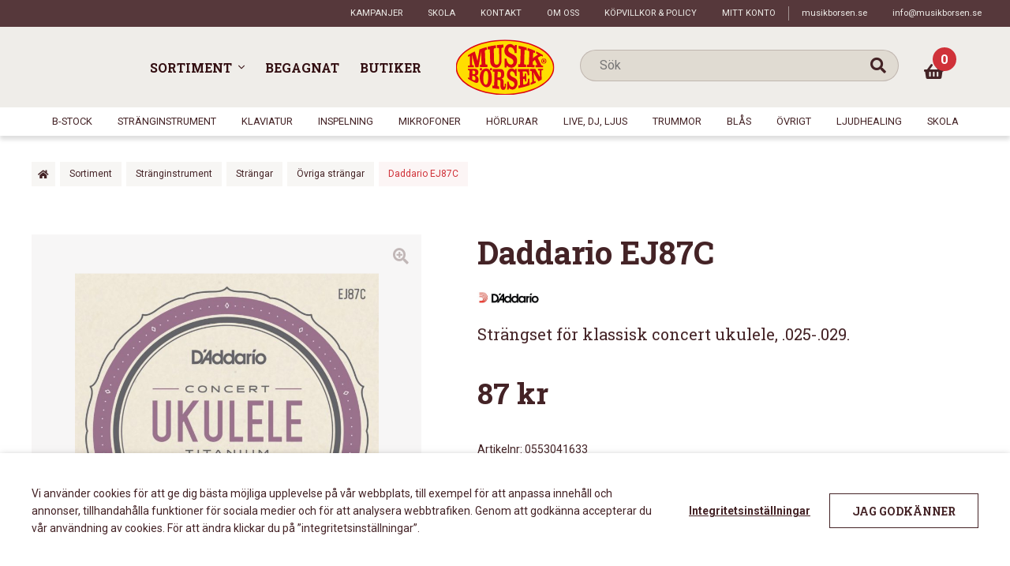

--- FILE ---
content_type: text/html; charset=UTF-8
request_url: https://musikborsen.se/sortiment/stranginstrument/strangar/str_ovriga/daddario-ej87c/
body_size: 28915
content:
<!doctype html>
<html lang="sv-SE">
<head>
    <meta charset="UTF-8">
    <meta name="viewport" content="width=device-width, initial-scale=1, maximum-scale=1">
    <link rel="profile" href="http://gmpg.org/xfn/11">
    <link rel="pingback" href="https://musikborsen.se/xmlrpc.php">
    <meta name='robots' content='index, follow, max-image-preview:large, max-snippet:-1, max-video-preview:-1' />

	<!-- This site is optimized with the Yoast SEO plugin v23.0 - https://yoast.com/wordpress/plugins/seo/ -->
	<title>Daddario EJ87C - Musikbörsen</title>
	<link rel="canonical" href="https://musikborsen.se/sortiment/stranginstrument/strangar/str_ovriga/daddario-ej87c/" />
	<meta property="og:locale" content="sv_SE" />
	<meta property="og:type" content="article" />
	<meta property="og:title" content="Daddario EJ87C - Musikbörsen" />
	<meta property="og:description" content="Strängset för klassisk concert ukulele, .025-.029." />
	<meta property="og:url" content="https://musikborsen.se/sortiment/stranginstrument/strangar/str_ovriga/daddario-ej87c/" />
	<meta property="og:site_name" content="Musikbörsen" />
	<meta property="article:modified_time" content="2026-01-21T23:55:41+00:00" />
	<meta property="og:image" content="https://musikborsen.se/wp-content/uploads/2021/06/s0553041633.jpg" />
	<meta property="og:image:width" content="1459" />
	<meta property="og:image:height" content="1500" />
	<meta property="og:image:type" content="image/jpeg" />
	<meta name="twitter:card" content="summary_large_image" />
	<script type="application/ld+json" class="yoast-schema-graph">{"@context":"https://schema.org","@graph":[{"@type":"WebPage","@id":"https://musikborsen.se/sortiment/stranginstrument/strangar/str_ovriga/daddario-ej87c/","url":"https://musikborsen.se/sortiment/stranginstrument/strangar/str_ovriga/daddario-ej87c/","name":"Daddario EJ87C - Musikbörsen","isPartOf":{"@id":"https://musikborsen.se/#website"},"primaryImageOfPage":{"@id":"https://musikborsen.se/sortiment/stranginstrument/strangar/str_ovriga/daddario-ej87c/#primaryimage"},"image":{"@id":"https://musikborsen.se/sortiment/stranginstrument/strangar/str_ovriga/daddario-ej87c/#primaryimage"},"thumbnailUrl":"https://musikborsen.se/wp-content/uploads/2021/06/s0553041633.jpg","datePublished":"2021-06-18T02:42:05+00:00","dateModified":"2026-01-21T23:55:41+00:00","breadcrumb":{"@id":"https://musikborsen.se/sortiment/stranginstrument/strangar/str_ovriga/daddario-ej87c/#breadcrumb"},"inLanguage":"sv-SE","potentialAction":[{"@type":"ReadAction","target":["https://musikborsen.se/sortiment/stranginstrument/strangar/str_ovriga/daddario-ej87c/"]}]},{"@type":"ImageObject","inLanguage":"sv-SE","@id":"https://musikborsen.se/sortiment/stranginstrument/strangar/str_ovriga/daddario-ej87c/#primaryimage","url":"https://musikborsen.se/wp-content/uploads/2021/06/s0553041633.jpg","contentUrl":"https://musikborsen.se/wp-content/uploads/2021/06/s0553041633.jpg","width":1459,"height":1500,"caption":"Daddario EJ87C"},{"@type":"BreadcrumbList","@id":"https://musikborsen.se/sortiment/stranginstrument/strangar/str_ovriga/daddario-ej87c/#breadcrumb","itemListElement":[{"@type":"ListItem","position":1,"name":"Home","item":"https://musikborsen.se/"},{"@type":"ListItem","position":2,"name":"Sortiment","item":"https://musikborsen.se/sortiment/"},{"@type":"ListItem","position":3,"name":"Daddario EJ87C"}]},{"@type":"WebSite","@id":"https://musikborsen.se/#website","url":"https://musikborsen.se/","name":"Musikbörsen","description":"","potentialAction":[{"@type":"SearchAction","target":{"@type":"EntryPoint","urlTemplate":"https://musikborsen.se/?s={search_term_string}"},"query-input":"required name=search_term_string"}],"inLanguage":"sv-SE"}]}</script>
	<!-- / Yoast SEO plugin. -->


<link rel='dns-prefetch' href='//maps.googleapis.com' />
<link rel="alternate" type="application/rss+xml" title="Musikbörsen &raquo; Webbflöde" href="https://musikborsen.se/feed/" />
<link rel="alternate" type="application/rss+xml" title="Musikbörsen &raquo; Kommentarsflöde" href="https://musikborsen.se/comments/feed/" />
<script>
window._wpemojiSettings = {"baseUrl":"https:\/\/s.w.org\/images\/core\/emoji\/15.0.3\/72x72\/","ext":".png","svgUrl":"https:\/\/s.w.org\/images\/core\/emoji\/15.0.3\/svg\/","svgExt":".svg","source":{"concatemoji":"https:\/\/musikborsen.se\/wp-includes\/js\/wp-emoji-release.min.js?ver=53d8adc49f01754ea2c3908ba60940b4"}};
/*! This file is auto-generated */
!function(i,n){var o,s,e;function c(e){try{var t={supportTests:e,timestamp:(new Date).valueOf()};sessionStorage.setItem(o,JSON.stringify(t))}catch(e){}}function p(e,t,n){e.clearRect(0,0,e.canvas.width,e.canvas.height),e.fillText(t,0,0);var t=new Uint32Array(e.getImageData(0,0,e.canvas.width,e.canvas.height).data),r=(e.clearRect(0,0,e.canvas.width,e.canvas.height),e.fillText(n,0,0),new Uint32Array(e.getImageData(0,0,e.canvas.width,e.canvas.height).data));return t.every(function(e,t){return e===r[t]})}function u(e,t,n){switch(t){case"flag":return n(e,"\ud83c\udff3\ufe0f\u200d\u26a7\ufe0f","\ud83c\udff3\ufe0f\u200b\u26a7\ufe0f")?!1:!n(e,"\ud83c\uddfa\ud83c\uddf3","\ud83c\uddfa\u200b\ud83c\uddf3")&&!n(e,"\ud83c\udff4\udb40\udc67\udb40\udc62\udb40\udc65\udb40\udc6e\udb40\udc67\udb40\udc7f","\ud83c\udff4\u200b\udb40\udc67\u200b\udb40\udc62\u200b\udb40\udc65\u200b\udb40\udc6e\u200b\udb40\udc67\u200b\udb40\udc7f");case"emoji":return!n(e,"\ud83d\udc26\u200d\u2b1b","\ud83d\udc26\u200b\u2b1b")}return!1}function f(e,t,n){var r="undefined"!=typeof WorkerGlobalScope&&self instanceof WorkerGlobalScope?new OffscreenCanvas(300,150):i.createElement("canvas"),a=r.getContext("2d",{willReadFrequently:!0}),o=(a.textBaseline="top",a.font="600 32px Arial",{});return e.forEach(function(e){o[e]=t(a,e,n)}),o}function t(e){var t=i.createElement("script");t.src=e,t.defer=!0,i.head.appendChild(t)}"undefined"!=typeof Promise&&(o="wpEmojiSettingsSupports",s=["flag","emoji"],n.supports={everything:!0,everythingExceptFlag:!0},e=new Promise(function(e){i.addEventListener("DOMContentLoaded",e,{once:!0})}),new Promise(function(t){var n=function(){try{var e=JSON.parse(sessionStorage.getItem(o));if("object"==typeof e&&"number"==typeof e.timestamp&&(new Date).valueOf()<e.timestamp+604800&&"object"==typeof e.supportTests)return e.supportTests}catch(e){}return null}();if(!n){if("undefined"!=typeof Worker&&"undefined"!=typeof OffscreenCanvas&&"undefined"!=typeof URL&&URL.createObjectURL&&"undefined"!=typeof Blob)try{var e="postMessage("+f.toString()+"("+[JSON.stringify(s),u.toString(),p.toString()].join(",")+"));",r=new Blob([e],{type:"text/javascript"}),a=new Worker(URL.createObjectURL(r),{name:"wpTestEmojiSupports"});return void(a.onmessage=function(e){c(n=e.data),a.terminate(),t(n)})}catch(e){}c(n=f(s,u,p))}t(n)}).then(function(e){for(var t in e)n.supports[t]=e[t],n.supports.everything=n.supports.everything&&n.supports[t],"flag"!==t&&(n.supports.everythingExceptFlag=n.supports.everythingExceptFlag&&n.supports[t]);n.supports.everythingExceptFlag=n.supports.everythingExceptFlag&&!n.supports.flag,n.DOMReady=!1,n.readyCallback=function(){n.DOMReady=!0}}).then(function(){return e}).then(function(){var e;n.supports.everything||(n.readyCallback(),(e=n.source||{}).concatemoji?t(e.concatemoji):e.wpemoji&&e.twemoji&&(t(e.twemoji),t(e.wpemoji)))}))}((window,document),window._wpemojiSettings);
</script>
<link rel='stylesheet' id='resursInternal-css' href='https://musikborsen.se/wp-content/plugins/resurs-bank-payment-gateway-for-woocommerce/css/resursinternal.css?ver=2.2.100-1769531308' media='all' />
<style id='wp-emoji-styles-inline-css'>

	img.wp-smiley, img.emoji {
		display: inline !important;
		border: none !important;
		box-shadow: none !important;
		height: 1em !important;
		width: 1em !important;
		margin: 0 0.07em !important;
		vertical-align: -0.1em !important;
		background: none !important;
		padding: 0 !important;
	}
</style>
<link rel='stylesheet' id='selectize-css' href='https://musikborsen.se/wp-content/plugins/woocommerce-product-search/css/selectize/selectize.min.css?ver=4.7.0' media='all' />
<link rel='stylesheet' id='wps-price-slider-css' href='https://musikborsen.se/wp-content/plugins/woocommerce-product-search/css/price-slider.min.css?ver=4.7.0' media='all' />
<link rel='stylesheet' id='product-search-css' href='https://musikborsen.se/wp-content/plugins/woocommerce-product-search/css/product-search.min.css?ver=4.7.0' media='all' />
<style id='classic-theme-styles-inline-css'>
/*! This file is auto-generated */
.wp-block-button__link{color:#fff;background-color:#32373c;border-radius:9999px;box-shadow:none;text-decoration:none;padding:calc(.667em + 2px) calc(1.333em + 2px);font-size:1.125em}.wp-block-file__button{background:#32373c;color:#fff;text-decoration:none}
</style>
<style id='global-styles-inline-css'>
:root{--wp--preset--aspect-ratio--square: 1;--wp--preset--aspect-ratio--4-3: 4/3;--wp--preset--aspect-ratio--3-4: 3/4;--wp--preset--aspect-ratio--3-2: 3/2;--wp--preset--aspect-ratio--2-3: 2/3;--wp--preset--aspect-ratio--16-9: 16/9;--wp--preset--aspect-ratio--9-16: 9/16;--wp--preset--color--black: #000000;--wp--preset--color--cyan-bluish-gray: #abb8c3;--wp--preset--color--white: #ffffff;--wp--preset--color--pale-pink: #f78da7;--wp--preset--color--vivid-red: #cf2e2e;--wp--preset--color--luminous-vivid-orange: #ff6900;--wp--preset--color--luminous-vivid-amber: #fcb900;--wp--preset--color--light-green-cyan: #7bdcb5;--wp--preset--color--vivid-green-cyan: #00d084;--wp--preset--color--pale-cyan-blue: #8ed1fc;--wp--preset--color--vivid-cyan-blue: #0693e3;--wp--preset--color--vivid-purple: #9b51e0;--wp--preset--gradient--vivid-cyan-blue-to-vivid-purple: linear-gradient(135deg,rgba(6,147,227,1) 0%,rgb(155,81,224) 100%);--wp--preset--gradient--light-green-cyan-to-vivid-green-cyan: linear-gradient(135deg,rgb(122,220,180) 0%,rgb(0,208,130) 100%);--wp--preset--gradient--luminous-vivid-amber-to-luminous-vivid-orange: linear-gradient(135deg,rgba(252,185,0,1) 0%,rgba(255,105,0,1) 100%);--wp--preset--gradient--luminous-vivid-orange-to-vivid-red: linear-gradient(135deg,rgba(255,105,0,1) 0%,rgb(207,46,46) 100%);--wp--preset--gradient--very-light-gray-to-cyan-bluish-gray: linear-gradient(135deg,rgb(238,238,238) 0%,rgb(169,184,195) 100%);--wp--preset--gradient--cool-to-warm-spectrum: linear-gradient(135deg,rgb(74,234,220) 0%,rgb(151,120,209) 20%,rgb(207,42,186) 40%,rgb(238,44,130) 60%,rgb(251,105,98) 80%,rgb(254,248,76) 100%);--wp--preset--gradient--blush-light-purple: linear-gradient(135deg,rgb(255,206,236) 0%,rgb(152,150,240) 100%);--wp--preset--gradient--blush-bordeaux: linear-gradient(135deg,rgb(254,205,165) 0%,rgb(254,45,45) 50%,rgb(107,0,62) 100%);--wp--preset--gradient--luminous-dusk: linear-gradient(135deg,rgb(255,203,112) 0%,rgb(199,81,192) 50%,rgb(65,88,208) 100%);--wp--preset--gradient--pale-ocean: linear-gradient(135deg,rgb(255,245,203) 0%,rgb(182,227,212) 50%,rgb(51,167,181) 100%);--wp--preset--gradient--electric-grass: linear-gradient(135deg,rgb(202,248,128) 0%,rgb(113,206,126) 100%);--wp--preset--gradient--midnight: linear-gradient(135deg,rgb(2,3,129) 0%,rgb(40,116,252) 100%);--wp--preset--font-size--small: 14px;--wp--preset--font-size--medium: 23px;--wp--preset--font-size--large: 26px;--wp--preset--font-size--x-large: 42px;--wp--preset--font-size--normal: 16px;--wp--preset--font-size--huge: 37px;--wp--preset--font-family--inter: "Inter", sans-serif;--wp--preset--font-family--cardo: Cardo;--wp--preset--spacing--20: 0.44rem;--wp--preset--spacing--30: 0.67rem;--wp--preset--spacing--40: 1rem;--wp--preset--spacing--50: 1.5rem;--wp--preset--spacing--60: 2.25rem;--wp--preset--spacing--70: 3.38rem;--wp--preset--spacing--80: 5.06rem;--wp--preset--shadow--natural: 6px 6px 9px rgba(0, 0, 0, 0.2);--wp--preset--shadow--deep: 12px 12px 50px rgba(0, 0, 0, 0.4);--wp--preset--shadow--sharp: 6px 6px 0px rgba(0, 0, 0, 0.2);--wp--preset--shadow--outlined: 6px 6px 0px -3px rgba(255, 255, 255, 1), 6px 6px rgba(0, 0, 0, 1);--wp--preset--shadow--crisp: 6px 6px 0px rgba(0, 0, 0, 1);}.is-layout-flow  > :first-child{margin-block-start: 0;}.is-layout-flow  > :last-child{margin-block-end: 0;}.is-layout-flow  > *{margin-block-start: 24px;margin-block-end: 0;}.is-layout-constrained  > :first-child{margin-block-start: 0;}.is-layout-constrained  > :last-child{margin-block-end: 0;}.is-layout-constrained  > *{margin-block-start: 24px;margin-block-end: 0;}.is-layout-flex {gap: 24px;}.is-layout-grid {gap: 24px;}body .is-layout-flex{display: flex;}.is-layout-flex{flex-wrap: wrap;align-items: center;}.is-layout-flex > :is(*, div){margin: 0;}body .is-layout-grid{display: grid;}.is-layout-grid > :is(*, div){margin: 0;}.has-black-color{color: var(--wp--preset--color--black) !important;}.has-cyan-bluish-gray-color{color: var(--wp--preset--color--cyan-bluish-gray) !important;}.has-white-color{color: var(--wp--preset--color--white) !important;}.has-pale-pink-color{color: var(--wp--preset--color--pale-pink) !important;}.has-vivid-red-color{color: var(--wp--preset--color--vivid-red) !important;}.has-luminous-vivid-orange-color{color: var(--wp--preset--color--luminous-vivid-orange) !important;}.has-luminous-vivid-amber-color{color: var(--wp--preset--color--luminous-vivid-amber) !important;}.has-light-green-cyan-color{color: var(--wp--preset--color--light-green-cyan) !important;}.has-vivid-green-cyan-color{color: var(--wp--preset--color--vivid-green-cyan) !important;}.has-pale-cyan-blue-color{color: var(--wp--preset--color--pale-cyan-blue) !important;}.has-vivid-cyan-blue-color{color: var(--wp--preset--color--vivid-cyan-blue) !important;}.has-vivid-purple-color{color: var(--wp--preset--color--vivid-purple) !important;}.has-black-background-color{background-color: var(--wp--preset--color--black) !important;}.has-cyan-bluish-gray-background-color{background-color: var(--wp--preset--color--cyan-bluish-gray) !important;}.has-white-background-color{background-color: var(--wp--preset--color--white) !important;}.has-pale-pink-background-color{background-color: var(--wp--preset--color--pale-pink) !important;}.has-vivid-red-background-color{background-color: var(--wp--preset--color--vivid-red) !important;}.has-luminous-vivid-orange-background-color{background-color: var(--wp--preset--color--luminous-vivid-orange) !important;}.has-luminous-vivid-amber-background-color{background-color: var(--wp--preset--color--luminous-vivid-amber) !important;}.has-light-green-cyan-background-color{background-color: var(--wp--preset--color--light-green-cyan) !important;}.has-vivid-green-cyan-background-color{background-color: var(--wp--preset--color--vivid-green-cyan) !important;}.has-pale-cyan-blue-background-color{background-color: var(--wp--preset--color--pale-cyan-blue) !important;}.has-vivid-cyan-blue-background-color{background-color: var(--wp--preset--color--vivid-cyan-blue) !important;}.has-vivid-purple-background-color{background-color: var(--wp--preset--color--vivid-purple) !important;}.has-black-border-color{border-color: var(--wp--preset--color--black) !important;}.has-cyan-bluish-gray-border-color{border-color: var(--wp--preset--color--cyan-bluish-gray) !important;}.has-white-border-color{border-color: var(--wp--preset--color--white) !important;}.has-pale-pink-border-color{border-color: var(--wp--preset--color--pale-pink) !important;}.has-vivid-red-border-color{border-color: var(--wp--preset--color--vivid-red) !important;}.has-luminous-vivid-orange-border-color{border-color: var(--wp--preset--color--luminous-vivid-orange) !important;}.has-luminous-vivid-amber-border-color{border-color: var(--wp--preset--color--luminous-vivid-amber) !important;}.has-light-green-cyan-border-color{border-color: var(--wp--preset--color--light-green-cyan) !important;}.has-vivid-green-cyan-border-color{border-color: var(--wp--preset--color--vivid-green-cyan) !important;}.has-pale-cyan-blue-border-color{border-color: var(--wp--preset--color--pale-cyan-blue) !important;}.has-vivid-cyan-blue-border-color{border-color: var(--wp--preset--color--vivid-cyan-blue) !important;}.has-vivid-purple-border-color{border-color: var(--wp--preset--color--vivid-purple) !important;}.has-vivid-cyan-blue-to-vivid-purple-gradient-background{background: var(--wp--preset--gradient--vivid-cyan-blue-to-vivid-purple) !important;}.has-light-green-cyan-to-vivid-green-cyan-gradient-background{background: var(--wp--preset--gradient--light-green-cyan-to-vivid-green-cyan) !important;}.has-luminous-vivid-amber-to-luminous-vivid-orange-gradient-background{background: var(--wp--preset--gradient--luminous-vivid-amber-to-luminous-vivid-orange) !important;}.has-luminous-vivid-orange-to-vivid-red-gradient-background{background: var(--wp--preset--gradient--luminous-vivid-orange-to-vivid-red) !important;}.has-very-light-gray-to-cyan-bluish-gray-gradient-background{background: var(--wp--preset--gradient--very-light-gray-to-cyan-bluish-gray) !important;}.has-cool-to-warm-spectrum-gradient-background{background: var(--wp--preset--gradient--cool-to-warm-spectrum) !important;}.has-blush-light-purple-gradient-background{background: var(--wp--preset--gradient--blush-light-purple) !important;}.has-blush-bordeaux-gradient-background{background: var(--wp--preset--gradient--blush-bordeaux) !important;}.has-luminous-dusk-gradient-background{background: var(--wp--preset--gradient--luminous-dusk) !important;}.has-pale-ocean-gradient-background{background: var(--wp--preset--gradient--pale-ocean) !important;}.has-electric-grass-gradient-background{background: var(--wp--preset--gradient--electric-grass) !important;}.has-midnight-gradient-background{background: var(--wp--preset--gradient--midnight) !important;}.has-small-font-size{font-size: var(--wp--preset--font-size--small) !important;}.has-medium-font-size{font-size: var(--wp--preset--font-size--medium) !important;}.has-large-font-size{font-size: var(--wp--preset--font-size--large) !important;}.has-x-large-font-size{font-size: var(--wp--preset--font-size--x-large) !important;}
:root :where(.wp-block-pullquote){font-size: 1.5em;line-height: 1.6;}
</style>
<link rel='stylesheet' id='responsive-lightbox-swipebox-css' href='https://musikborsen.se/wp-content/plugins/responsive-lightbox/assets/swipebox/swipebox.min.css?ver=2.4.7' media='all' />
<link rel='stylesheet' id='Mediastrategi_UODC_style-css' href='https://musikborsen.se/wp-content/plugins/unifaun_dco_wordpress/assets/css/style.css?ver=2.1.43' media='all' />
<link rel='stylesheet' id='cookie-law-info-css' href='https://musikborsen.se/wp-content/plugins/webtoffee-gdpr-cookie-consent/public/css/cookie-law-info-public.css?ver=2.3.7' media='all' />
<link rel='stylesheet' id='cookie-law-info-gdpr-css' href='https://musikborsen.se/wp-content/plugins/webtoffee-gdpr-cookie-consent/public/css/cookie-law-info-gdpr.css?ver=2.3.7' media='all' />
<style id='cookie-law-info-gdpr-inline-css'>
.cli-modal-content, .cli-tab-content { background-color: #ffffff; }.cli-privacy-content-text, .cli-modal .cli-modal-dialog, .cli-tab-container p, a.cli-privacy-readmore { color: #000000; }.cli-tab-header { background-color: #f2f2f2; }.cli-tab-header, .cli-tab-header a.cli-nav-link,span.cli-necessary-caption,.cli-switch .cli-slider:after { color: #000000; }.cli-switch .cli-slider:before { background-color: #ffffff; }.cli-switch input:checked + .cli-slider:before { background-color: #ffffff; }.cli-switch .cli-slider { background-color: #e3e1e8; }.cli-switch input:checked + .cli-slider { background-color: #28a745; }.cli-modal-close svg { fill: #000000; }.cli-tab-footer .wt-cli-privacy-accept-all-btn { background-color: #00acad; color: #ffffff}.cli-tab-footer .wt-cli-privacy-accept-btn { background-color: #00acad; color: #ffffff}.cli-tab-header a:before{ border-right: 1px solid #000000; border-bottom: 1px solid #000000; }
</style>
<link rel='stylesheet' id='photoswipe-css' href='https://musikborsen.se/wp-content/plugins/woocommerce/assets/css/photoswipe/photoswipe.min.css?ver=9.1.2' media='all' />
<link rel='stylesheet' id='photoswipe-default-skin-css' href='https://musikborsen.se/wp-content/plugins/woocommerce/assets/css/photoswipe/default-skin/default-skin.min.css?ver=9.1.2' media='all' />
<link rel='stylesheet' id='wps-storefront-css' href='https://musikborsen.se/wp-content/plugins/woocommerce-product-search/css/storefront.min.css?ver=4.7.0' media='all' />
<link rel='stylesheet' id='storefront-style-css' href='https://musikborsen.se/wp-content/themes/storefront/style.css?ver=4.6.0' media='all' />
<link rel='stylesheet' id='heateor_sss_frontend_css-css' href='https://musikborsen.se/wp-content/plugins/sassy-social-share/public/css/sassy-social-share-public.css?ver=3.3.64' media='all' />
<style id='heateor_sss_frontend_css-inline-css'>
.heateor_sss_button_instagram span.heateor_sss_svg,a.heateor_sss_instagram span.heateor_sss_svg{background:radial-gradient(circle at 30% 107%,#fdf497 0,#fdf497 5%,#fd5949 45%,#d6249f 60%,#285aeb 90%)}.heateor_sss_horizontal_sharing .heateor_sss_svg,.heateor_sss_standard_follow_icons_container .heateor_sss_svg{color:#fff;border-width:0px;border-style:solid;border-color:transparent}.heateor_sss_horizontal_sharing .heateorSssTCBackground{color:#666}.heateor_sss_horizontal_sharing span.heateor_sss_svg:hover,.heateor_sss_standard_follow_icons_container span.heateor_sss_svg:hover{border-color:transparent;}.heateor_sss_vertical_sharing span.heateor_sss_svg,.heateor_sss_floating_follow_icons_container span.heateor_sss_svg{color:#fff;border-width:0px;border-style:solid;border-color:transparent;}.heateor_sss_vertical_sharing .heateorSssTCBackground{color:#666;}.heateor_sss_vertical_sharing span.heateor_sss_svg:hover,.heateor_sss_floating_follow_icons_container span.heateor_sss_svg:hover{border-color:transparent;}@media screen and (max-width:783px) {.heateor_sss_vertical_sharing{display:none!important}}
</style>
<link rel='stylesheet' id='storefront-icons-css' href='https://musikborsen.se/wp-content/themes/storefront/assets/css/base/icons.css?ver=4.6.0' media='all' />
<link rel='stylesheet' id='storefront-woocommerce-style-css' href='https://musikborsen.se/wp-content/themes/storefront/assets/css/woocommerce/woocommerce.css?ver=4.6.0' media='all' />
<style id='storefront-woocommerce-style-inline-css'>
@font-face {
				font-family: star;
				src: url(https://musikborsen.se/wp-content/plugins/woocommerce/assets/fonts/star.eot);
				src:
					url(https://musikborsen.se/wp-content/plugins/woocommerce/assets/fonts/star.eot?#iefix) format("embedded-opentype"),
					url(https://musikborsen.se/wp-content/plugins/woocommerce/assets/fonts/star.woff) format("woff"),
					url(https://musikborsen.se/wp-content/plugins/woocommerce/assets/fonts/star.ttf) format("truetype"),
					url(https://musikborsen.se/wp-content/plugins/woocommerce/assets/fonts/star.svg#star) format("svg");
				font-weight: 400;
				font-style: normal;
			}
			@font-face {
				font-family: WooCommerce;
				src: url(https://musikborsen.se/wp-content/plugins/woocommerce/assets/fonts/WooCommerce.eot);
				src:
					url(https://musikborsen.se/wp-content/plugins/woocommerce/assets/fonts/WooCommerce.eot?#iefix) format("embedded-opentype"),
					url(https://musikborsen.se/wp-content/plugins/woocommerce/assets/fonts/WooCommerce.woff) format("woff"),
					url(https://musikborsen.se/wp-content/plugins/woocommerce/assets/fonts/WooCommerce.ttf) format("truetype"),
					url(https://musikborsen.se/wp-content/plugins/woocommerce/assets/fonts/WooCommerce.svg#WooCommerce) format("svg");
				font-weight: 400;
				font-style: normal;
			}

			a.cart-contents,
			.site-header-cart .widget_shopping_cart a {
				color: #333333;
			}

			a.cart-contents:hover,
			.site-header-cart .widget_shopping_cart a:hover,
			.site-header-cart:hover > li > a {
				color: #747474;
			}

			table.cart td.product-remove,
			table.cart td.actions {
				border-top-color: #ffffff;
			}

			.storefront-handheld-footer-bar ul li.cart .count {
				background-color: #333333;
				color: #ffffff;
				border-color: #ffffff;
			}

			.woocommerce-tabs ul.tabs li.active a,
			ul.products li.product .price,
			.onsale,
			.wc-block-grid__product-onsale,
			.widget_search form:before,
			.widget_product_search form:before {
				color: #6d6d6d;
			}

			.woocommerce-breadcrumb a,
			a.woocommerce-review-link,
			.product_meta a {
				color: #727272;
			}

			.wc-block-grid__product-onsale,
			.onsale {
				border-color: #6d6d6d;
			}

			.star-rating span:before,
			.quantity .plus, .quantity .minus,
			p.stars a:hover:after,
			p.stars a:after,
			.star-rating span:before,
			#payment .payment_methods li input[type=radio]:first-child:checked+label:before {
				color: #7f54b3;
			}

			.widget_price_filter .ui-slider .ui-slider-range,
			.widget_price_filter .ui-slider .ui-slider-handle {
				background-color: #7f54b3;
			}

			.order_details {
				background-color: #f8f8f8;
			}

			.order_details > li {
				border-bottom: 1px dotted #e3e3e3;
			}

			.order_details:before,
			.order_details:after {
				background: -webkit-linear-gradient(transparent 0,transparent 0),-webkit-linear-gradient(135deg,#f8f8f8 33.33%,transparent 33.33%),-webkit-linear-gradient(45deg,#f8f8f8 33.33%,transparent 33.33%)
			}

			#order_review {
				background-color: #ffffff;
			}

			#payment .payment_methods > li .payment_box,
			#payment .place-order {
				background-color: #fafafa;
			}

			#payment .payment_methods > li:not(.woocommerce-notice) {
				background-color: #f5f5f5;
			}

			#payment .payment_methods > li:not(.woocommerce-notice):hover {
				background-color: #f0f0f0;
			}

			.woocommerce-pagination .page-numbers li .page-numbers.current {
				background-color: #e6e6e6;
				color: #636363;
			}

			.wc-block-grid__product-onsale,
			.onsale,
			.woocommerce-pagination .page-numbers li .page-numbers:not(.current) {
				color: #6d6d6d;
			}

			p.stars a:before,
			p.stars a:hover~a:before,
			p.stars.selected a.active~a:before {
				color: #6d6d6d;
			}

			p.stars.selected a.active:before,
			p.stars:hover a:before,
			p.stars.selected a:not(.active):before,
			p.stars.selected a.active:before {
				color: #7f54b3;
			}

			.single-product div.product .woocommerce-product-gallery .woocommerce-product-gallery__trigger {
				background-color: #eeeeee;
				color: #333333;
			}

			.single-product div.product .woocommerce-product-gallery .woocommerce-product-gallery__trigger:hover {
				background-color: #d5d5d5;
				border-color: #d5d5d5;
				color: #333333;
			}

			.button.added_to_cart:focus,
			.button.wc-forward:focus {
				outline-color: #7f54b3;
			}

			.added_to_cart,
			.site-header-cart .widget_shopping_cart a.button,
			.wc-block-grid__products .wc-block-grid__product .wp-block-button__link {
				background-color: #eeeeee;
				border-color: #eeeeee;
				color: #333333;
			}

			.added_to_cart:hover,
			.site-header-cart .widget_shopping_cart a.button:hover,
			.wc-block-grid__products .wc-block-grid__product .wp-block-button__link:hover {
				background-color: #d5d5d5;
				border-color: #d5d5d5;
				color: #333333;
			}

			.added_to_cart.alt, .added_to_cart, .widget a.button.checkout {
				background-color: #333333;
				border-color: #333333;
				color: #ffffff;
			}

			.added_to_cart.alt:hover, .added_to_cart:hover, .widget a.button.checkout:hover {
				background-color: #1a1a1a;
				border-color: #1a1a1a;
				color: #ffffff;
			}

			.button.loading {
				color: #eeeeee;
			}

			.button.loading:hover {
				background-color: #eeeeee;
			}

			.button.loading:after {
				color: #333333;
			}

			@media screen and ( min-width: 768px ) {
				.site-header-cart .widget_shopping_cart,
				.site-header .product_list_widget li .quantity {
					color: #404040;
				}

				.site-header-cart .widget_shopping_cart .buttons,
				.site-header-cart .widget_shopping_cart .total {
					background-color: #f5f5f5;
				}

				.site-header-cart .widget_shopping_cart {
					background-color: #f0f0f0;
				}
			}
				.storefront-product-pagination a {
					color: #6d6d6d;
					background-color: #ffffff;
				}
				.storefront-sticky-add-to-cart {
					color: #6d6d6d;
					background-color: #ffffff;
				}

				.storefront-sticky-add-to-cart a:not(.button) {
					color: #333333;
				}
</style>
<link rel='stylesheet' id='hamburger-css' href='https://musikborsen.se/wp-content/themes/musikborsen/assets/js/Animating-Hamburger-Icons-master/css/style.css?ver=53d8adc49f01754ea2c3908ba60940b4' media='all' />
<link rel='stylesheet' id='slick-css' href='https://musikborsen.se/wp-content/themes/musikborsen/assets/js/slick/slick.css?ver=53d8adc49f01754ea2c3908ba60940b4' media='all' />
<link rel='stylesheet' id='fontawesome-solid-css' href='https://musikborsen.se/wp-content/themes/musikborsen/assets/fonts/font-awesome5-pro/css/solid.min.css?ver=53d8adc49f01754ea2c3908ba60940b4' media='all' />
<link rel='stylesheet' id='fontawesome-regular-css' href='https://musikborsen.se/wp-content/themes/musikborsen/assets/fonts/font-awesome5-pro/css/regular.min.css?ver=53d8adc49f01754ea2c3908ba60940b4' media='all' />
<link rel='stylesheet' id='fontawesome-light-css' href='https://musikborsen.se/wp-content/themes/musikborsen/assets/fonts/font-awesome5-pro/css/light.min.css?ver=53d8adc49f01754ea2c3908ba60940b4' media='all' />
<link rel='stylesheet' id='storefront-child-style-css' href='https://musikborsen.se/wp-content/themes/musikborsen/style.css?ver=53d8adc49f01754ea2c3908ba60940b4' media='all' />
<link rel='stylesheet' id='__EPYT__style-css' href='https://musikborsen.se/wp-content/plugins/youtube-embed-plus/styles/ytprefs.min.css?ver=14.2.1.2' media='all' />
<style id='__EPYT__style-inline-css'>

                .epyt-gallery-thumb {
                        width: 33.333%;
                }
                
</style>
<script src="https://musikborsen.se/wp-includes/js/jquery/jquery.min.js?ver=3.7.1" id="jquery-core-js"></script>
<script src="https://musikborsen.se/wp-includes/js/jquery/jquery-migrate.min.js?ver=3.4.1" id="jquery-migrate-js"></script>
<script id="resursbankmain-js-extra">
var rb_getaddress_fields = {"getAddressEnterGovernmentId":"Skriv in ditt personnummer","getAddressEnterCompany":"Skriv in ditt organisationsnummer","labelGovernmentId":"Personnummer","labelCompanyId":"Organisationsnummer"};
var rb_general_translations = {"deliveryRequiresSigning":"\u00c4ndring av leveransadress kr\u00e4ver e-signering","ssnElementMissing":"Kan inte visa n\u00e5gra felmeddelanden eftersom elementet saknas","purchaseAjaxInternalFailure":"K\u00f6pet misslyckades p\u00e5 grund av ett internt serverfel. Butiken kunde inte uppdatera ordern ordentligt.","purchaseAjaxInternalDenied":"K\u00f6pet nekades: Vi kunde inte f\u00e4rdigst\u00e4lla din order. V\u00e4nligen, kontakta kundtj\u00e4nst f\u00f6r mer information.","updatePaymentReferenceFailure":"K\u00f6pet har hanterats, men betalningsreferensen kunde inte uppdateras","resursPurchaseNotAccepted":"K\u00f6pet har nekats av Resurs Bank. V\u00e4nligen kontakta kundtj\u00e4nst eller f\u00f6rs\u00f6k igen med en annan betalningsmetod.","theAjaxWasNotAccepted":"N\u00e5got gick fel n\u00e4r vi f\u00f6rs\u00f6kte boka din order. V\u00e4nligen kontakta kundtj\u00e4nst f\u00f6r mer information.","theAjaxWentWrong":"Ett internt serverfel uppstod n\u00e4r vi f\u00f6rs\u00f6kte boka ordern. V\u00e4n ligen kontakta kundtj\u00e4nst f\u00f6r mer information.","theAjaxWentWrongWithThisMessage":"Ett internt fel uppstod n\u00e4r vi f\u00f6rs\u00f6kte boka din order:","contactSupport":"V\u00e4nligen kontakta kundtj\u00e4nst f\u00f6r mer information."};
var ajax_object = {"ajax_url":"https:\/\/musikborsen.se\/wp-admin\/admin-ajax.php"};
var omnivars = [];
var resursvars = {"ResursBankAB":"1","customerTypes":{"natural":["resurs_bank_nr_PSPCARD_DEBIT","resurs_bank_nr_PSPCARD_CREDIT","resurs_bank_nr_INVOICE","resurs_bank_nr_PARTPAYMENT","resurs_bank_nr_SWISH","resurs_bank_nr_PARTPAYMENT1"],"legal":["resurs_bank_nr_PSPCARD_DEBIT","resurs_bank_nr_PSPCARD_CREDIT","resurs_bank_nr_SWISH"],"hasNatural":true,"hasLegal":true},"resursSpinnerLocal":"https:\/\/musikborsen.se\/wp-content\/plugins\/resurs-bank-payment-gateway-for-woocommerce\/spinnerLocal.gif","resursCheckoutMultipleMethods":"","showCheckoutOverlay":"","inProductPage":"1","resursCountry":"SE","forceGovIdField":"0","wcCustomerCountry":"SE"};
</script>
<script src="https://musikborsen.se/wp-content/plugins/resurs-bank-payment-gateway-for-woocommerce/js/resursbank.js?ver=2.2.100-1769531308" id="resursbankmain-js"></script>
<script src="https://musikborsen.se/wp-content/plugins/responsive-lightbox/assets/swipebox/jquery.swipebox.min.js?ver=2.4.7" id="responsive-lightbox-swipebox-js"></script>
<script src="https://musikborsen.se/wp-includes/js/underscore.min.js?ver=1.13.4" id="underscore-js"></script>
<script src="https://musikborsen.se/wp-content/plugins/responsive-lightbox/assets/infinitescroll/infinite-scroll.pkgd.min.js?ver=53d8adc49f01754ea2c3908ba60940b4" id="responsive-lightbox-infinite-scroll-js"></script>
<script id="responsive-lightbox-js-before">
var rlArgs = {"script":"swipebox","selector":"lightbox","customEvents":"","activeGalleries":false,"animation":true,"hideCloseButtonOnMobile":false,"removeBarsOnMobile":true,"hideBars":true,"hideBarsDelay":5000,"videoMaxWidth":1440,"useSVG":true,"loopAtEnd":false,"woocommerce_gallery":false,"ajaxurl":"https:\/\/musikborsen.se\/wp-admin\/admin-ajax.php","nonce":"eaec8b526c","preview":false,"postId":37736,"scriptExtension":false};
</script>
<script src="https://musikborsen.se/wp-content/plugins/responsive-lightbox/js/front.js?ver=2.4.7" id="responsive-lightbox-js"></script>
<script src="https://musikborsen.se/wp-content/plugins/unifaun_dco_wordpress/assets/js/script.js?ver=2.1.44" id="Mediastrategi_UODC_script-js"></script>
<script id="cookie-law-info-js-extra">
var Cli_Data = {"nn_cookie_ids":["TSa459b1a6027","_gid","_ga","svSession","hs","TS01e85bed","ssr-caching","XSRF-TOKEN","fedops.logger.defaultOverrides","bSession","TS012746bd","TS4bf5242e027","TS8ff51b54027","PHPSESSID","CONSENT","yt-remote-connected-devices","yt-remote-device-id","IDE","test_cookie","VISITOR_INFO1_LIVE","YSC"],"non_necessary_cookies":{"necessary":["XSRF-TOKEN","ssr-caching","TS01e85bed","hs","svSession","PHPSESSID","cookielawinfo-checkbox-analytics","cookielawinfo-checkbox-advertisement","cookielawinfo-checkbox-others"],"analytics":["_ga","_gid","CONSENT"],"advertisement":["YSC","VISITOR_INFO1_LIVE","test_cookie","IDE","yt-remote-device-id","yt-remote-connected-devices"],"others":["TS8ff51b54027","TS4bf5242e027","TSa459b1a6027","TS012746bd","bSession","fedops.logger.defaultOverrides","cookielawinfo-checkbox-functional"]},"cookielist":{"necessary":{"id":483,"status":true,"priority":0,"title":"N\u00f6dv\u00e4ndiga","strict":true,"default_state":false,"ccpa_optout":false,"loadonstart":false},"analytics":{"id":486,"status":true,"priority":3,"title":"Analyser","strict":false,"default_state":false,"ccpa_optout":false,"loadonstart":false},"advertisement":{"id":487,"status":true,"priority":2,"title":"Reklam","strict":false,"default_state":false,"ccpa_optout":false,"loadonstart":false},"others":{"id":488,"status":true,"priority":1,"title":"\u00d6vriga","strict":false,"default_state":false,"ccpa_optout":false,"loadonstart":false}},"ajax_url":"https:\/\/musikborsen.se\/wp-admin\/admin-ajax.php","current_lang":"sv","security":"aa2a8d8a27","eu_countries":["GB"],"geoIP":"disabled","use_custom_geolocation_api":"","custom_geolocation_api":"https:\/\/geoip.cookieyes.com\/geoip\/checker\/result.php","consentVersion":"1","strictlyEnabled":["necessary","obligatoire"],"cookieDomain":"","privacy_length":"250","ccpaEnabled":"","ccpaRegionBased":"","ccpaBarEnabled":"","ccpaType":"gdpr","triggerDomRefresh":"","secure_cookies":""};
var log_object = {"ajax_url":"https:\/\/musikborsen.se\/wp-admin\/admin-ajax.php"};
</script>
<script src="https://musikborsen.se/wp-content/plugins/webtoffee-gdpr-cookie-consent/public/js/cookie-law-info-public.js?ver=2.3.7" id="cookie-law-info-js"></script>
<script src="https://musikborsen.se/wp-content/plugins/woocommerce/assets/js/jquery-blockui/jquery.blockUI.min.js?ver=2.7.0-wc.9.1.2" id="jquery-blockui-js" defer data-wp-strategy="defer"></script>
<script id="wc-add-to-cart-js-extra">
var wc_add_to_cart_params = {"ajax_url":"\/wp-admin\/admin-ajax.php","wc_ajax_url":"\/?wc-ajax=%%endpoint%%","i18n_view_cart":"Visa varukorg","cart_url":"https:\/\/musikborsen.se\/varukorg\/","is_cart":"","cart_redirect_after_add":"no"};
</script>
<script src="https://musikborsen.se/wp-content/plugins/woocommerce/assets/js/frontend/add-to-cart.min.js?ver=9.1.2" id="wc-add-to-cart-js" defer data-wp-strategy="defer"></script>
<script src="https://musikborsen.se/wp-content/plugins/woocommerce/assets/js/zoom/jquery.zoom.min.js?ver=1.7.21-wc.9.1.2" id="zoom-js" defer data-wp-strategy="defer"></script>
<script src="https://musikborsen.se/wp-content/plugins/woocommerce/assets/js/flexslider/jquery.flexslider.min.js?ver=2.7.2-wc.9.1.2" id="flexslider-js" defer data-wp-strategy="defer"></script>
<script id="wc-single-product-js-extra">
var wc_single_product_params = {"i18n_required_rating_text":"V\u00e4lj ett betyg","review_rating_required":"yes","flexslider":{"rtl":false,"animation":"slide","smoothHeight":true,"directionNav":false,"controlNav":"thumbnails","slideshow":false,"animationSpeed":500,"animationLoop":false,"allowOneSlide":false},"zoom_enabled":"1","zoom_options":[],"photoswipe_enabled":"1","photoswipe_options":{"shareEl":false,"closeOnScroll":false,"history":false,"hideAnimationDuration":0,"showAnimationDuration":0},"flexslider_enabled":"1"};
</script>
<script src="https://musikborsen.se/wp-content/plugins/woocommerce/assets/js/frontend/single-product.min.js?ver=9.1.2" id="wc-single-product-js" defer data-wp-strategy="defer"></script>
<script src="https://musikborsen.se/wp-content/plugins/woocommerce/assets/js/js-cookie/js.cookie.min.js?ver=2.1.4-wc.9.1.2" id="js-cookie-js" defer data-wp-strategy="defer"></script>
<script id="woocommerce-js-extra">
var woocommerce_params = {"ajax_url":"\/wp-admin\/admin-ajax.php","wc_ajax_url":"\/?wc-ajax=%%endpoint%%"};
</script>
<script src="https://musikborsen.se/wp-content/plugins/woocommerce/assets/js/frontend/woocommerce.min.js?ver=9.1.2" id="woocommerce-js" defer data-wp-strategy="defer"></script>
<script id="wc-cart-fragments-js-extra">
var wc_cart_fragments_params = {"ajax_url":"\/wp-admin\/admin-ajax.php","wc_ajax_url":"\/?wc-ajax=%%endpoint%%","cart_hash_key":"wc_cart_hash_d86e8d620c68b4f9c84f19798118c272","fragment_name":"wc_fragments_d86e8d620c68b4f9c84f19798118c272","request_timeout":"5000"};
</script>
<script src="https://musikborsen.se/wp-content/plugins/woocommerce/assets/js/frontend/cart-fragments.min.js?ver=9.1.2" id="wc-cart-fragments-js" defer data-wp-strategy="defer"></script>
<script src="https://maps.googleapis.com/maps/api/js?key=AIzaSyDZ-llt4LiAt7cZW9ArFJWEvCKM9z1q2c8" id="googlemaps-api-js"></script>
<script id="googlemaps-acf-js-extra">
var mbThemeDir = {"dir":"https:\/\/musikborsen.se\/wp-content\/themes\/musikborsen"};
</script>
<script src="https://musikborsen.se/wp-content/themes/musikborsen/assets/js/gmap-init.js?ver=1" id="googlemaps-acf-js"></script>
<script id="__ytprefs__-js-extra">
var _EPYT_ = {"ajaxurl":"https:\/\/musikborsen.se\/wp-admin\/admin-ajax.php","security":"dabd050afb","gallery_scrolloffset":"20","eppathtoscripts":"https:\/\/musikborsen.se\/wp-content\/plugins\/youtube-embed-plus\/scripts\/","eppath":"https:\/\/musikborsen.se\/wp-content\/plugins\/youtube-embed-plus\/","epresponsiveselector":"[\"iframe.__youtube_prefs__\"]","epdovol":"1","version":"14.2.1.2","evselector":"iframe.__youtube_prefs__[src], iframe[src*=\"youtube.com\/embed\/\"], iframe[src*=\"youtube-nocookie.com\/embed\/\"]","ajax_compat":"","maxres_facade":"eager","ytapi_load":"light","pause_others":"","stopMobileBuffer":"1","facade_mode":"","not_live_on_channel":"","vi_active":"","vi_js_posttypes":[]};
</script>
<script src="https://musikborsen.se/wp-content/plugins/youtube-embed-plus/scripts/ytprefs.min.js?ver=14.2.1.2" id="__ytprefs__-js"></script>
<link rel="https://api.w.org/" href="https://musikborsen.se/wp-json/" /><link rel="alternate" title="JSON" type="application/json" href="https://musikborsen.se/wp-json/wp/v2/product/37736" /><link rel="EditURI" type="application/rsd+xml" title="RSD" href="https://musikborsen.se/xmlrpc.php?rsd" />

<link rel='shortlink' href='https://musikborsen.se/?p=37736' />
<link rel="alternate" title="oEmbed (JSON)" type="application/json+oembed" href="https://musikborsen.se/wp-json/oembed/1.0/embed?url=https%3A%2F%2Fmusikborsen.se%2Fsortiment%2Fstranginstrument%2Fstrangar%2Fstr_ovriga%2Fdaddario-ej87c%2F" />
<link rel="alternate" title="oEmbed (XML)" type="text/xml+oembed" href="https://musikborsen.se/wp-json/oembed/1.0/embed?url=https%3A%2F%2Fmusikborsen.se%2Fsortiment%2Fstranginstrument%2Fstrangar%2Fstr_ovriga%2Fdaddario-ej87c%2F&#038;format=xml" />

<!-- This website runs the Product Feed PRO for WooCommerce by AdTribes.io plugin - version 13.3.4 -->
		<script>
			document.documentElement.className = document.documentElement.className.replace('no-js', 'js');
		</script>
				<style>
			.no-js img.lazyload {
				display: none;
			}

			figure.wp-block-image img.lazyloading {
				min-width: 150px;
			}

						.lazyload, .lazyloading {
				opacity: 0;
			}

			.lazyloaded {
				opacity: 1;
				transition: opacity 400ms;
				transition-delay: 0ms;
			}

					</style>
		    <link rel="preconnect" href="https://fonts.gstatic.com">
    <link href="https://fonts.googleapis.com/css2?family=Roboto+Slab:wght@400;700&family=Roboto:wght@400;500;700&display=swap" rel="stylesheet">
    <link rel="apple-touch-icon" sizes="57x57" href="https://musikborsen.se/wp-content/themes/musikborsen/assets/images/favicon/apple-icon-57x57.png">
    <link rel="apple-touch-icon" sizes="60x60" href="https://musikborsen.se/wp-content/themes/musikborsen/assets/images/favicon/apple-icon-60x60.png">
    <link rel="apple-touch-icon" sizes="72x72" href="https://musikborsen.se/wp-content/themes/musikborsen/assets/images/favicon/apple-icon-72x72.png">
    <link rel="apple-touch-icon" sizes="76x76" href="https://musikborsen.se/wp-content/themes/musikborsen/assets/images/favicon/apple-icon-76x76.png">
    <link rel="apple-touch-icon" sizes="114x114" href="https://musikborsen.se/wp-content/themes/musikborsen/assets/images/favicon/apple-icon-114x114.png">
    <link rel="apple-touch-icon" sizes="120x120" href="https://musikborsen.se/wp-content/themes/musikborsen/assets/images/favicon/apple-icon-120x120.png">
    <link rel="apple-touch-icon" sizes="144x144" href="https://musikborsen.se/wp-content/themes/musikborsen/assets/images/favicon/apple-icon-144x144.png">
    <link rel="apple-touch-icon" sizes="152x152" href="https://musikborsen.se/wp-content/themes/musikborsen/assets/images/favicon/apple-icon-152x152.png">
    <link rel="apple-touch-icon" sizes="180x180" href="https://musikborsen.se/wp-content/themes/musikborsen/assets/images/favicon/apple-icon-180x180.png">
    <link rel="icon" type="image/png" sizes="192x192"  href="https://musikborsen.se/wp-content/themes/musikborsen/assets/images/favicon/android-icon-192x192.png">
    <link rel="icon" type="image/png" sizes="32x32" href="https://musikborsen.se/wp-content/themes/musikborsen/assets/images/favicon/favicon-32x32.png">
    <link rel="icon" type="image/png" sizes="96x96" href="https://musikborsen.se/wp-content/themes/musikborsen/assets/images/favicon/favicon-96x96.png">
    <link rel="icon" type="image/png" sizes="16x16" href="https://musikborsen.se/wp-content/themes/musikborsen/assets/images/favicon/favicon-16x16.png">
    <link rel="manifest" href="https://musikborsen.se/wp-content/themes/musikborsen/assets/images/favicon/manifest.json">
    <meta name="msapplication-TileColor" content="#ffffff">
    <meta name="msapplication-TileImage" content="https://musikborsen.se/wp-content/themes/musikborsen/assets/images/favicon/ms-icon-144x144.png">
    <meta name="theme-color" content="#ffffff">
    	<noscript><style>.woocommerce-product-gallery{ opacity: 1 !important; }</style></noscript>
	<style>.recentcomments a{display:inline !important;padding:0 !important;margin:0 !important;}</style><style id='wp-fonts-local'>
@font-face{font-family:Inter;font-style:normal;font-weight:300 900;font-display:fallback;src:url('https://musikborsen.se/wp-content/plugins/woocommerce/assets/fonts/Inter-VariableFont_slnt,wght.woff2') format('woff2');font-stretch:normal;}
@font-face{font-family:Cardo;font-style:normal;font-weight:400;font-display:fallback;src:url('https://musikborsen.se/wp-content/plugins/woocommerce/assets/fonts/cardo_normal_400.woff2') format('woff2');}
</style>
</head>

<body class="product-template-default single single-product postid-37736 wp-embed-responsive theme-storefront woocommerce woocommerce-page woocommerce-no-js storefront-secondary-navigation storefront-align-wide right-sidebar woocommerce-active">

<script>
(function(window,document,dataLayerName,id){
window[dataLayerName]=window[dataLayerName]||[],window[dataLayerName].push({start:(new Date).getTime(),event:"stg.start"});var scripts=document.getElementsByTagName('script')[0],tags=document.createElement('script');
function stgCreateCookie(a,b,c){var d="";if(c){var e=new Date;e.setTime(e.getTime()+24*c*60*60*1e3),d=";expires="+e.toUTCString()}document.cookie=a+"="+b+d+";path=/"}
var isStgDebug=(window.location.href.match("stg_debug")||document.cookie.match("stg_debug"))&&!window.location.href.match("stg_disable_debug");stgCreateCookie("stg_debug",isStgDebug?1:"",isStgDebug?14:-1);
var qP=[];dataLayerName!=="dataLayer"&&qP.push("data_layer_name="+dataLayerName),isStgDebug&&qP.push("stg_debug");var qPString=qP.length>0?("?"+qP.join("&")):"";
tags.async=!0,tags.src="https://musikborsen.piwik.pro/"+id+".js"+qPString,scripts.parentNode.insertBefore(tags,scripts);
!function(a,n,i){a[n]=a[n]||{};for(var c=0;c<i.length;c++)!function(i){a[n][i]=a[n][i]||{},a[n][i].api=a[n][i].api||function(){var a=[].slice.call(arguments,0);"string"==typeof a[0]&&window[dataLayerName].push({event:n+"."+i+":"+a[0],parameters:[].slice.call(arguments,1)})}}(i[c])}(window,"ppms",["tm","cm"]);
})(window,document,'dataLayer','08c8d472-27d8-4418-8069-e141c1439950');
</script>


<div id="page" class="hfeed site">
    
    <header id="masthead" class="site-header" role="banner" style="">
        <nav id="top-bar">
            <ul class="top-bar-menu">
                <li id="menu-item-245177" class="menu-item menu-item-type-custom menu-item-object-custom menu-item-245177"><a href="https://musikborsen.se/pagaende-kampanjer/">Kampanjer</a></li>
<li id="menu-item-203650" class="menu-item menu-item-type-custom menu-item-object-custom menu-item-203650"><a href="https://musikborsen.se/skola/">Skola</a></li>
<li id="menu-item-27" class="menu-item menu-item-type-post_type menu-item-object-page menu-item-27"><a href="https://musikborsen.se/kontakt/">Kontakt</a></li>
<li id="menu-item-45641" class="menu-item menu-item-type-post_type menu-item-object-page menu-item-45641"><a href="https://musikborsen.se/om-oss/">Om oss</a></li>
<li id="menu-item-40481" class="menu-item menu-item-type-post_type menu-item-object-page menu-item-privacy-policy menu-item-40481"><a rel="privacy-policy" href="https://musikborsen.se/integritetspolicy/">Köpvillkor &amp; policy</a></li>
<li id="menu-item-40429" class="menu-item menu-item-type-post_type menu-item-object-page menu-item-40429"><a href="https://musikborsen.se/mitt-konto/">Mitt konto</a></li>
            </ul>
            <ul class="top-bar-contact-info">
                                <li>
                    <a href="https://musikborsen.se">musikborsen.se</a>
                </li>
               <li>
                   <a href="mailto:info@musikborsen.se">info@musikborsen.se</a>
               </li>
            </ul>
        </nav>
        <div class="header-main">
            <div class="col-full header-body">
                <div class="primary-menu-container">
                    <ul class="primary-menu">
                        <li class="menu-item">
                            <a href="#" data-target="#nav-product-categories" class="toggle-button">Sortiment</a>
                        </li>
                        <li id="menu-item-31" class="menu-item menu-item-type-post_type menu-item-object-page menu-item-31"><a href="https://musikborsen.se/begagnat/">Begagnat</a></li>
<li id="menu-item-32" class="menu-item menu-item-type-post_type menu-item-object-page menu-item-32"><a href="https://musikborsen.se/butiker/">Butiker</a></li>
                    </ul>
                    <nav id="nav-product-categories" class="product-mega-menu toggle-area">
                        <button class="toggle-button close-button" data-target="nav-product-categories">Stäng</button>
                        <ul class="product-category-list">
                            	<li class="cat-item cat-item-39570"><a href="https://musikborsen.se/sortiment/kategori/bstock/">B-Stock</a>
</li>
	<li class="cat-item cat-item-130"><a href="https://musikborsen.se/sortiment/kategori/stranginstrument/">Stränginstrument</a>
<ul class='children'>
	<li class="cat-item cat-item-148"><a href="https://musikborsen.se/sortiment/kategori/stranginstrument/elgitarr/">Elgitarr</a>
</li>
	<li class="cat-item cat-item-145"><a href="https://musikborsen.se/sortiment/kategori/stranginstrument/bas/">Elbas</a>
</li>
	<li class="cat-item cat-item-159"><a href="https://musikborsen.se/sortiment/kategori/stranginstrument/stalstrangadgitarr/">Stålsträngad Gitarr</a>
</li>
	<li class="cat-item cat-item-162"><a href="https://musikborsen.se/sortiment/kategori/stranginstrument/nylonstrangadgitarr/">Nylonsträngad Gitarr</a>
</li>
	<li class="cat-item cat-item-155"><a href="https://musikborsen.se/sortiment/kategori/stranginstrument/forstarkare/">Förstärkare</a>
</li>
	<li class="cat-item cat-item-107"><a href="https://musikborsen.se/sortiment/kategori/stranginstrument/effekter/">Effekter</a>
</li>
	<li class="cat-item cat-item-143"><a href="https://musikborsen.se/sortiment/kategori/stranginstrument/strangar/">Strängar</a>
</li>
	<li class="cat-item cat-item-149"><a href="https://musikborsen.se/sortiment/kategori/stranginstrument/ovrigastranginstrument/">Övriga Stränginstrument</a>
</li>
	<li class="cat-item cat-item-131"><a href="https://musikborsen.se/sortiment/kategori/stranginstrument/tillbehorstranginstrument/">Tillbehör Stränginstrument</a>
</li>
</ul>
</li>
	<li class="cat-item cat-item-25"><a href="https://musikborsen.se/sortiment/kategori/klaviatur/">Klaviatur</a>
<ul class='children'>
	<li class="cat-item cat-item-129"><a href="https://musikborsen.se/sortiment/kategori/klaviatur/klav_synth/">Synth</a>
</li>
	<li class="cat-item cat-item-128"><a href="https://musikborsen.se/sortiment/kategori/klaviatur/klav_keyboard/">Keyboard</a>
</li>
	<li class="cat-item cat-item-127"><a href="https://musikborsen.se/sortiment/kategori/klaviatur/klav_digitalpiano/">Digitalpiano</a>
</li>
	<li class="cat-item cat-item-125"><a href="https://musikborsen.se/sortiment/kategori/klaviatur/klav_stagepiano/">Stagepiano</a>
</li>
	<li class="cat-item cat-item-124"><a href="https://musikborsen.se/sortiment/kategori/klaviatur/klav_samp_trum_seq/">Sampler/Trummaskin/Sequencer</a>
</li>
	<li class="cat-item cat-item-126"><a href="https://musikborsen.se/sortiment/kategori/klaviatur/klav_midiklaviatur/">Midiklaviatur</a>
</li>
	<li class="cat-item cat-item-114"><a href="https://musikborsen.se/sortiment/kategori/klaviatur/tillbehorklaviatur/">Tillbehör klaviatur</a>
</li>
</ul>
</li>
	<li class="cat-item cat-item-103"><a href="https://musikborsen.se/sortiment/kategori/inspelning/">Inspelning</a>
<ul class='children'>
	<li class="cat-item cat-item-36471"><a href="https://musikborsen.se/sortiment/kategori/inspelning/streaming_podcast/">Streaming/Podcast</a>
</li>
	<li class="cat-item cat-item-113"><a href="https://musikborsen.se/sortiment/kategori/inspelning/ljudkort/">Ljudkort</a>
</li>
	<li class="cat-item cat-item-105"><a href="https://musikborsen.se/sortiment/kategori/inspelning/barbarinspelning/">Bärbar inspelning</a>
</li>
	<li class="cat-item cat-item-110"><a href="https://musikborsen.se/sortiment/kategori/inspelning/studiomonitorer/">Studiomonitorer</a>
</li>
	<li class="cat-item cat-item-106"><a href="https://musikborsen.se/sortiment/kategori/inspelning/mjukvara/">Mjukvara</a>
</li>
	<li class="cat-item cat-item-112"><a href="https://musikborsen.se/sortiment/kategori/inspelning/insp_midiklaviatur/">Midiklaviatur</a>
</li>
	<li class="cat-item cat-item-111"><a href="https://musikborsen.se/sortiment/kategori/inspelning/midiovrigt/">Midi övrigt</a>
</li>
	<li class="cat-item cat-item-104"><a href="https://musikborsen.se/sortiment/kategori/inspelning/ovrigt_insp/">Övrigt inspelning</a>
</li>
</ul>
</li>
	<li class="cat-item cat-item-17"><a href="https://musikborsen.se/sortiment/kategori/mikrofoner/">Mikrofoner</a>
<ul class='children'>
	<li class="cat-item cat-item-92"><a href="https://musikborsen.se/sortiment/kategori/mikrofoner/kondensator/">Kondensator Mikrofoner</a>
</li>
	<li class="cat-item cat-item-93"><a href="https://musikborsen.se/sortiment/kategori/mikrofoner/dynamiska/">Dynamiska Mikrofoner</a>
</li>
	<li class="cat-item cat-item-91"><a href="https://musikborsen.se/sortiment/kategori/mikrofoner/usbmikrofoner/">USB Mikrofoner</a>
</li>
	<li class="cat-item cat-item-90"><a href="https://musikborsen.se/sortiment/kategori/mikrofoner/tradlosa_handhallna/">Trådlösa System Handhållna</a>
</li>
	<li class="cat-item cat-item-88"><a href="https://musikborsen.se/sortiment/kategori/mikrofoner/tradlosa_instrument/">Trådlösa System Instrument</a>
</li>
	<li class="cat-item cat-item-89"><a href="https://musikborsen.se/sortiment/kategori/mikrofoner/tradlosa_myggor_headset/">Trådlösa System Myggor/Headset/Inear</a>
</li>
	<li class="cat-item cat-item-515"><a href="https://musikborsen.se/sortiment/kategori/mikrofoner/tillbehor_mikrofoner/">Tillbehör mikrofon</a>
</li>
</ul>
</li>
	<li class="cat-item cat-item-461"><a href="https://musikborsen.se/sortiment/kategori/horlurar/">Hörlurar</a>
<ul class='children'>
	<li class="cat-item cat-item-467"><a href="https://musikborsen.se/sortiment/kategori/horlurar/lur_oppen/">Hörlurar Öppna</a>
</li>
	<li class="cat-item cat-item-465"><a href="https://musikborsen.se/sortiment/kategori/horlurar/lur_halvoppen/">Hörlurar Halvöppna</a>
</li>
	<li class="cat-item cat-item-466"><a href="https://musikborsen.se/sortiment/kategori/horlurar/lur_sluten/">Hörlurar Slutna</a>
</li>
	<li class="cat-item cat-item-464"><a href="https://musikborsen.se/sortiment/kategori/horlurar/lur_inear/">Hörlurar In-ear</a>
</li>
	<li class="cat-item cat-item-463"><a href="https://musikborsen.se/sortiment/kategori/horlurar/lur_tradlosa/">Hörlurar Trådlösa</a>
</li>
	<li class="cat-item cat-item-462"><a href="https://musikborsen.se/sortiment/kategori/horlurar/lur_ovrigahorlurar/">Övrigt hörlurar</a>
</li>
</ul>
</li>
	<li class="cat-item cat-item-82"><a href="https://musikborsen.se/sortiment/kategori/live_dj_ljus/">Live, DJ, Ljus</a>
<ul class='children'>
	<li class="cat-item cat-item-85"><a href="https://musikborsen.se/sortiment/kategori/live_dj_ljus/pasystem/">PA System</a>
</li>
	<li class="cat-item cat-item-86"><a href="https://musikborsen.se/sortiment/kategori/live_dj_ljus/pahogtalare/">PA Högtalare</a>
</li>
	<li class="cat-item cat-item-83"><a href="https://musikborsen.se/sortiment/kategori/live_dj_ljus/digitalamixerbord/">Digitala Mixerbord</a>
</li>
	<li class="cat-item cat-item-39"><a href="https://musikborsen.se/sortiment/kategori/live_dj_ljus/mixerbord/">Mixerbord</a>
</li>
	<li class="cat-item cat-item-84"><a href="https://musikborsen.se/sortiment/kategori/live_dj_ljus/paovrigt/">PA Övrigt</a>
</li>
	<li class="cat-item cat-item-37"><a href="https://musikborsen.se/sortiment/kategori/live_dj_ljus/dj/">DJ</a>
</li>
	<li class="cat-item cat-item-38"><a href="https://musikborsen.se/sortiment/kategori/live_dj_ljus/ljus/">Ljus</a>
</li>
</ul>
</li>
	<li class="cat-item cat-item-43"><a href="https://musikborsen.se/sortiment/kategori/trummor/">Trummor</a>
<ul class='children'>
	<li class="cat-item cat-item-101"><a href="https://musikborsen.se/sortiment/kategori/trummor/akustiskatrumset/">Akustiska Trumset</a>
</li>
	<li class="cat-item cat-item-102"><a href="https://musikborsen.se/sortiment/kategori/trummor/digitalaset/">Digitala Trumset</a>
</li>
	<li class="cat-item cat-item-45"><a href="https://musikborsen.se/sortiment/kategori/trummor/cymbaler/">Cymbaler</a>
</li>
	<li class="cat-item cat-item-524"><a href="https://musikborsen.se/sortiment/kategori/trummor/slagverk_slagverk/">Slagverk</a>
</li>
	<li class="cat-item cat-item-94"><a href="https://musikborsen.se/sortiment/kategori/trummor/tillbehortrummor/">Tillbehör trummor</a>
</li>
</ul>
</li>
	<li class="cat-item cat-item-79"><a href="https://musikborsen.se/sortiment/kategori/blasochstrak/">Blås</a>
<ul class='children'>
	<li class="cat-item cat-item-51"><a href="https://musikborsen.se/sortiment/kategori/blasochstrak/munspel/">Munspel</a>
</li>
	<li class="cat-item cat-item-19"><a href="https://musikborsen.se/sortiment/kategori/blasochstrak/blasinstrument/">Blåsinstrument</a>
</li>
	<li class="cat-item cat-item-81"><a href="https://musikborsen.se/sortiment/kategori/blasochstrak/ovrigtblas/">Övrigt blås</a>
</li>
</ul>
</li>
	<li class="cat-item cat-item-458"><a href="https://musikborsen.se/sortiment/kategori/tillbehor/">Övrigt</a>
<ul class='children'>
	<li class="cat-item cat-item-452"><a href="https://musikborsen.se/sortiment/kategori/tillbehor/kablar/">Kablar</a>
</li>
	<li class="cat-item cat-item-118"><a href="https://musikborsen.se/sortiment/kategori/tillbehor/stativ/">Stativ</a>
</li>
	<li class="cat-item cat-item-460"><a href="https://musikborsen.se/sortiment/kategori/tillbehor/merchandise/">Merchandise</a>
</li>
	<li class="cat-item cat-item-459"><a href="https://musikborsen.se/sortiment/kategori/tillbehor/ovrigt_tillb/">Övriga tillbehör</a>
</li>
</ul>
</li>
	<li class="cat-item cat-item-50684"><a href="https://musikborsen.se/sortiment/kategori/ljudhealing/">Ljudhealing</a>
<ul class='children'>
	<li class="cat-item cat-item-51507"><a href="https://musikborsen.se/sortiment/kategori/ljudhealing/ljudhealing_tillbehor/">Tillbehör Ljudhealing</a>
</li>
	<li class="cat-item cat-item-50685"><a href="https://musikborsen.se/sortiment/kategori/ljudhealing/singing_bowls/">Singing Bowls</a>
</li>
	<li class="cat-item cat-item-50686"><a href="https://musikborsen.se/sortiment/kategori/ljudhealing/singing_chalices/">Singing Chalices</a>
</li>
	<li class="cat-item cat-item-50687"><a href="https://musikborsen.se/sortiment/kategori/ljudhealing/tuning_forks/">Tuning Forks</a>
</li>
	<li class="cat-item cat-item-50688"><a href="https://musikborsen.se/sortiment/kategori/ljudhealing/tingsha/">Tingsha</a>
</li>
	<li class="cat-item cat-item-50689"><a href="https://musikborsen.se/sortiment/kategori/ljudhealing/gongs_tamtams/">Gongs/TAM TAMS</a>
</li>
	<li class="cat-item cat-item-50690"><a href="https://musikborsen.se/sortiment/kategori/ljudhealing/rainmakers/">Rainmakers</a>
</li>
	<li class="cat-item cat-item-50691"><a href="https://musikborsen.se/sortiment/kategori/ljudhealing/didgeridoo/">Didgeridoo</a>
</li>
	<li class="cat-item cat-item-50692"><a href="https://musikborsen.se/sortiment/kategori/ljudhealing/flower_of_life/">Flower of Life</a>
</li>
	<li class="cat-item cat-item-50693"><a href="https://musikborsen.se/sortiment/kategori/ljudhealing/energy_chimes/">Energy Chimes</a>
</li>
	<li class="cat-item cat-item-50694"><a href="https://musikborsen.se/sortiment/kategori/ljudhealing/bells/">Bells</a>
</li>
	<li class="cat-item cat-item-50695"><a href="https://musikborsen.se/sortiment/kategori/ljudhealing/steel_tounge_drums/">Steel Tounge Drums</a>
</li>
	<li class="cat-item cat-item-50696"><a href="https://musikborsen.se/sortiment/kategori/ljudhealing/handpans/">Handpans</a>
</li>
	<li class="cat-item cat-item-50697"><a href="https://musikborsen.se/sortiment/kategori/ljudhealing/frame_drums/">Frame Drums</a>
</li>
	<li class="cat-item cat-item-50698"><a href="https://musikborsen.se/sortiment/kategori/ljudhealing/sound_effects/">Sound Effects</a>
</li>
	<li class="cat-item cat-item-50699"><a href="https://musikborsen.se/sortiment/kategori/ljudhealing/chimes/">Chimes</a>
</li>
</ul>
</li>
	<li class="cat-item cat-item-46475"><a href="https://musikborsen.se/sortiment/kategori/mb_skola/">Skola</a>
<ul class='children'>
	<li class="cat-item cat-item-47019"><a href="https://musikborsen.se/sortiment/kategori/mb_skola/mb_skola_tillbehor/">Skola Tillbehör</a>
</li>
	<li class="cat-item cat-item-46476"><a href="https://musikborsen.se/sortiment/kategori/mb_skola/mb_skola_bastsaljare/">Skola Bästsäljare</a>
</li>
	<li class="cat-item cat-item-46477"><a href="https://musikborsen.se/sortiment/kategori/mb_skola/mb_skola_akustiskt/">Skola Akustisk gitarr/bas</a>
</li>
	<li class="cat-item cat-item-46478"><a href="https://musikborsen.se/sortiment/kategori/mb_skola/mb_skola_klaviatur/">Skola Klaviatur</a>
</li>
	<li class="cat-item cat-item-46479"><a href="https://musikborsen.se/sortiment/kategori/mb_skola/mb_skola_live_pa/">Skola Live/PA</a>
</li>
	<li class="cat-item cat-item-46480"><a href="https://musikborsen.se/sortiment/kategori/mb_skola/mb_skola_elgitarr_elbas/">Skola Elgitarr/Elbas</a>
</li>
	<li class="cat-item cat-item-46481"><a href="https://musikborsen.se/sortiment/kategori/mb_skola/mb_skola_slagverk/">Skola Trummor/Slagverk</a>
</li>
	<li class="cat-item cat-item-46482"><a href="https://musikborsen.se/sortiment/kategori/mb_skola/mb_skola_studio/">Skola Inspelning/Studio</a>
</li>
</ul>
</li>
                        </ul>
                    </nav>
                </div>
                <a href="https://musikborsen.se" class="site-logo">
                    <img data-src="https://musikborsen.se/wp-content/themes/musikborsen/assets/images/mb-logo.svg"
                     width="156" height="88" alt="Musikbörsen Logo" src="[data-uri]" class="lazyload" style="--smush-placeholder-width: 156px; --smush-placeholder-aspect-ratio: 156/88;" /><noscript><img data-src="https://musikborsen.se/wp-content/themes/musikborsen/assets/images/mb-logo.svg"
                     width="156" height="88" alt="Musikbörsen Logo" src="[data-uri]" class="lazyload" style="--smush-placeholder-width: 156px; --smush-placeholder-aspect-ratio: 156/88;" /><noscript><img src="https://musikborsen.se/wp-content/themes/musikborsen/assets/images/mb-logo.svg"
                     width="156" height="88" alt="Musikbörsen Logo" /></noscript></noscript>
                </a>
                        <ul id="site-header-cart" class="site-header-cart menu">
            <li class="">
                    <a class="cart-contents" href="https://musikborsen.se/varukorg/" title="Visa din varukorg">
        <span class="woocommerce-Price-amount amount">0,00&nbsp;<span class="woocommerce-Price-currencySymbol">&#107;&#114;</span></span> <span class="count">0</span>
    </a>
                </li>
            <li class="widget-container">
                <div class="widget woocommerce widget_shopping_cart"><div class="widget_shopping_cart_content"></div></div>            </li>
        </ul>
                        <button class="c-hamburger c-hamburger--htx toggle-button" data-target="#mobile-navigation"><span>Meny</span></button>
                			<div class="site-search">
				<div class="widget woocommerce widget_product_search"><div id="product-search-0" class="product-search floating"><div class="product-search-form"><form id="product-search-form-0" class="product-search-form " action="https://musikborsen.se/" method="get"><input id="product-search-field-0" name="s" type="text" class="product-search-field" placeholder="Sök" autocomplete="off"/><input type="hidden" name="post_type" value="product"/><input type="hidden" name="title" value="1"/><input type="hidden" name="excerpt" value="1"/><input type="hidden" name="content" value="0"/><input type="hidden" name="categories" value="1"/><input type="hidden" name="attributes" value="1"/><input type="hidden" name="tags" value="1"/><input type="hidden" name="sku" value="1"/><input type="hidden" name="orderby" value="title-ASC"/><input type="hidden" name="ixwps" value="1"/><span title="Clear" class="product-search-field-clear" style="display:none"></span><noscript><button type="submit">Visa alla sökresultat</button></noscript></form></div><div id="product-search-results-0" class="product-search-results"><div id="product-search-results-content-0" class="product-search-results-content" style=""></div></div></div></div>			</div>
			            </div>
        </div>
        <div id="mobile-navigation" class="mobile-navigation toggle-area">
            <ul class="mobile-navigation-menu">
                <li class="menu-item-has-children menu-item"><a href="#">Sortiment</a>
                    <ul class="sub-menu">
                        	<li class="cat-item cat-item-39570"><a href="https://musikborsen.se/sortiment/kategori/bstock/">B-Stock</a>
</li>
	<li class="cat-item cat-item-130"><a href="https://musikborsen.se/sortiment/kategori/stranginstrument/">Stränginstrument</a>
<ul class='children'>
	<li class="cat-item cat-item-148"><a href="https://musikborsen.se/sortiment/kategori/stranginstrument/elgitarr/">Elgitarr</a>
</li>
	<li class="cat-item cat-item-145"><a href="https://musikborsen.se/sortiment/kategori/stranginstrument/bas/">Elbas</a>
</li>
	<li class="cat-item cat-item-159"><a href="https://musikborsen.se/sortiment/kategori/stranginstrument/stalstrangadgitarr/">Stålsträngad Gitarr</a>
</li>
	<li class="cat-item cat-item-162"><a href="https://musikborsen.se/sortiment/kategori/stranginstrument/nylonstrangadgitarr/">Nylonsträngad Gitarr</a>
</li>
	<li class="cat-item cat-item-155"><a href="https://musikborsen.se/sortiment/kategori/stranginstrument/forstarkare/">Förstärkare</a>
</li>
	<li class="cat-item cat-item-107"><a href="https://musikborsen.se/sortiment/kategori/stranginstrument/effekter/">Effekter</a>
</li>
	<li class="cat-item cat-item-143"><a href="https://musikborsen.se/sortiment/kategori/stranginstrument/strangar/">Strängar</a>
</li>
	<li class="cat-item cat-item-149"><a href="https://musikborsen.se/sortiment/kategori/stranginstrument/ovrigastranginstrument/">Övriga Stränginstrument</a>
</li>
	<li class="cat-item cat-item-131"><a href="https://musikborsen.se/sortiment/kategori/stranginstrument/tillbehorstranginstrument/">Tillbehör Stränginstrument</a>
</li>
</ul>
</li>
	<li class="cat-item cat-item-25"><a href="https://musikborsen.se/sortiment/kategori/klaviatur/">Klaviatur</a>
<ul class='children'>
	<li class="cat-item cat-item-129"><a href="https://musikborsen.se/sortiment/kategori/klaviatur/klav_synth/">Synth</a>
</li>
	<li class="cat-item cat-item-128"><a href="https://musikborsen.se/sortiment/kategori/klaviatur/klav_keyboard/">Keyboard</a>
</li>
	<li class="cat-item cat-item-127"><a href="https://musikborsen.se/sortiment/kategori/klaviatur/klav_digitalpiano/">Digitalpiano</a>
</li>
	<li class="cat-item cat-item-125"><a href="https://musikborsen.se/sortiment/kategori/klaviatur/klav_stagepiano/">Stagepiano</a>
</li>
	<li class="cat-item cat-item-124"><a href="https://musikborsen.se/sortiment/kategori/klaviatur/klav_samp_trum_seq/">Sampler/Trummaskin/Sequencer</a>
</li>
	<li class="cat-item cat-item-126"><a href="https://musikborsen.se/sortiment/kategori/klaviatur/klav_midiklaviatur/">Midiklaviatur</a>
</li>
	<li class="cat-item cat-item-114"><a href="https://musikborsen.se/sortiment/kategori/klaviatur/tillbehorklaviatur/">Tillbehör klaviatur</a>
</li>
</ul>
</li>
	<li class="cat-item cat-item-103"><a href="https://musikborsen.se/sortiment/kategori/inspelning/">Inspelning</a>
<ul class='children'>
	<li class="cat-item cat-item-36471"><a href="https://musikborsen.se/sortiment/kategori/inspelning/streaming_podcast/">Streaming/Podcast</a>
</li>
	<li class="cat-item cat-item-113"><a href="https://musikborsen.se/sortiment/kategori/inspelning/ljudkort/">Ljudkort</a>
</li>
	<li class="cat-item cat-item-105"><a href="https://musikborsen.se/sortiment/kategori/inspelning/barbarinspelning/">Bärbar inspelning</a>
</li>
	<li class="cat-item cat-item-110"><a href="https://musikborsen.se/sortiment/kategori/inspelning/studiomonitorer/">Studiomonitorer</a>
</li>
	<li class="cat-item cat-item-106"><a href="https://musikborsen.se/sortiment/kategori/inspelning/mjukvara/">Mjukvara</a>
</li>
	<li class="cat-item cat-item-112"><a href="https://musikborsen.se/sortiment/kategori/inspelning/insp_midiklaviatur/">Midiklaviatur</a>
</li>
	<li class="cat-item cat-item-111"><a href="https://musikborsen.se/sortiment/kategori/inspelning/midiovrigt/">Midi övrigt</a>
</li>
	<li class="cat-item cat-item-104"><a href="https://musikborsen.se/sortiment/kategori/inspelning/ovrigt_insp/">Övrigt inspelning</a>
</li>
</ul>
</li>
	<li class="cat-item cat-item-17"><a href="https://musikborsen.se/sortiment/kategori/mikrofoner/">Mikrofoner</a>
<ul class='children'>
	<li class="cat-item cat-item-92"><a href="https://musikborsen.se/sortiment/kategori/mikrofoner/kondensator/">Kondensator Mikrofoner</a>
</li>
	<li class="cat-item cat-item-93"><a href="https://musikborsen.se/sortiment/kategori/mikrofoner/dynamiska/">Dynamiska Mikrofoner</a>
</li>
	<li class="cat-item cat-item-91"><a href="https://musikborsen.se/sortiment/kategori/mikrofoner/usbmikrofoner/">USB Mikrofoner</a>
</li>
	<li class="cat-item cat-item-90"><a href="https://musikborsen.se/sortiment/kategori/mikrofoner/tradlosa_handhallna/">Trådlösa System Handhållna</a>
</li>
	<li class="cat-item cat-item-88"><a href="https://musikborsen.se/sortiment/kategori/mikrofoner/tradlosa_instrument/">Trådlösa System Instrument</a>
</li>
	<li class="cat-item cat-item-89"><a href="https://musikborsen.se/sortiment/kategori/mikrofoner/tradlosa_myggor_headset/">Trådlösa System Myggor/Headset/Inear</a>
</li>
	<li class="cat-item cat-item-515"><a href="https://musikborsen.se/sortiment/kategori/mikrofoner/tillbehor_mikrofoner/">Tillbehör mikrofon</a>
</li>
</ul>
</li>
	<li class="cat-item cat-item-461"><a href="https://musikborsen.se/sortiment/kategori/horlurar/">Hörlurar</a>
<ul class='children'>
	<li class="cat-item cat-item-467"><a href="https://musikborsen.se/sortiment/kategori/horlurar/lur_oppen/">Hörlurar Öppna</a>
</li>
	<li class="cat-item cat-item-465"><a href="https://musikborsen.se/sortiment/kategori/horlurar/lur_halvoppen/">Hörlurar Halvöppna</a>
</li>
	<li class="cat-item cat-item-466"><a href="https://musikborsen.se/sortiment/kategori/horlurar/lur_sluten/">Hörlurar Slutna</a>
</li>
	<li class="cat-item cat-item-464"><a href="https://musikborsen.se/sortiment/kategori/horlurar/lur_inear/">Hörlurar In-ear</a>
</li>
	<li class="cat-item cat-item-463"><a href="https://musikborsen.se/sortiment/kategori/horlurar/lur_tradlosa/">Hörlurar Trådlösa</a>
</li>
	<li class="cat-item cat-item-462"><a href="https://musikborsen.se/sortiment/kategori/horlurar/lur_ovrigahorlurar/">Övrigt hörlurar</a>
</li>
</ul>
</li>
	<li class="cat-item cat-item-82"><a href="https://musikborsen.se/sortiment/kategori/live_dj_ljus/">Live, DJ, Ljus</a>
<ul class='children'>
	<li class="cat-item cat-item-85"><a href="https://musikborsen.se/sortiment/kategori/live_dj_ljus/pasystem/">PA System</a>
</li>
	<li class="cat-item cat-item-86"><a href="https://musikborsen.se/sortiment/kategori/live_dj_ljus/pahogtalare/">PA Högtalare</a>
</li>
	<li class="cat-item cat-item-83"><a href="https://musikborsen.se/sortiment/kategori/live_dj_ljus/digitalamixerbord/">Digitala Mixerbord</a>
</li>
	<li class="cat-item cat-item-39"><a href="https://musikborsen.se/sortiment/kategori/live_dj_ljus/mixerbord/">Mixerbord</a>
</li>
	<li class="cat-item cat-item-84"><a href="https://musikborsen.se/sortiment/kategori/live_dj_ljus/paovrigt/">PA Övrigt</a>
</li>
	<li class="cat-item cat-item-37"><a href="https://musikborsen.se/sortiment/kategori/live_dj_ljus/dj/">DJ</a>
</li>
	<li class="cat-item cat-item-38"><a href="https://musikborsen.se/sortiment/kategori/live_dj_ljus/ljus/">Ljus</a>
</li>
</ul>
</li>
	<li class="cat-item cat-item-43"><a href="https://musikborsen.se/sortiment/kategori/trummor/">Trummor</a>
<ul class='children'>
	<li class="cat-item cat-item-101"><a href="https://musikborsen.se/sortiment/kategori/trummor/akustiskatrumset/">Akustiska Trumset</a>
</li>
	<li class="cat-item cat-item-102"><a href="https://musikborsen.se/sortiment/kategori/trummor/digitalaset/">Digitala Trumset</a>
</li>
	<li class="cat-item cat-item-45"><a href="https://musikborsen.se/sortiment/kategori/trummor/cymbaler/">Cymbaler</a>
</li>
	<li class="cat-item cat-item-524"><a href="https://musikborsen.se/sortiment/kategori/trummor/slagverk_slagverk/">Slagverk</a>
</li>
	<li class="cat-item cat-item-94"><a href="https://musikborsen.se/sortiment/kategori/trummor/tillbehortrummor/">Tillbehör trummor</a>
</li>
</ul>
</li>
	<li class="cat-item cat-item-79"><a href="https://musikborsen.se/sortiment/kategori/blasochstrak/">Blås</a>
<ul class='children'>
	<li class="cat-item cat-item-51"><a href="https://musikborsen.se/sortiment/kategori/blasochstrak/munspel/">Munspel</a>
</li>
	<li class="cat-item cat-item-19"><a href="https://musikborsen.se/sortiment/kategori/blasochstrak/blasinstrument/">Blåsinstrument</a>
</li>
	<li class="cat-item cat-item-81"><a href="https://musikborsen.se/sortiment/kategori/blasochstrak/ovrigtblas/">Övrigt blås</a>
</li>
</ul>
</li>
	<li class="cat-item cat-item-458"><a href="https://musikborsen.se/sortiment/kategori/tillbehor/">Övrigt</a>
<ul class='children'>
	<li class="cat-item cat-item-452"><a href="https://musikborsen.se/sortiment/kategori/tillbehor/kablar/">Kablar</a>
</li>
	<li class="cat-item cat-item-118"><a href="https://musikborsen.se/sortiment/kategori/tillbehor/stativ/">Stativ</a>
</li>
	<li class="cat-item cat-item-460"><a href="https://musikborsen.se/sortiment/kategori/tillbehor/merchandise/">Merchandise</a>
</li>
	<li class="cat-item cat-item-459"><a href="https://musikborsen.se/sortiment/kategori/tillbehor/ovrigt_tillb/">Övriga tillbehör</a>
</li>
</ul>
</li>
	<li class="cat-item cat-item-50684"><a href="https://musikborsen.se/sortiment/kategori/ljudhealing/">Ljudhealing</a>
<ul class='children'>
	<li class="cat-item cat-item-51507"><a href="https://musikborsen.se/sortiment/kategori/ljudhealing/ljudhealing_tillbehor/">Tillbehör Ljudhealing</a>
</li>
	<li class="cat-item cat-item-50685"><a href="https://musikborsen.se/sortiment/kategori/ljudhealing/singing_bowls/">Singing Bowls</a>
</li>
	<li class="cat-item cat-item-50686"><a href="https://musikborsen.se/sortiment/kategori/ljudhealing/singing_chalices/">Singing Chalices</a>
</li>
	<li class="cat-item cat-item-50687"><a href="https://musikborsen.se/sortiment/kategori/ljudhealing/tuning_forks/">Tuning Forks</a>
</li>
	<li class="cat-item cat-item-50688"><a href="https://musikborsen.se/sortiment/kategori/ljudhealing/tingsha/">Tingsha</a>
</li>
	<li class="cat-item cat-item-50689"><a href="https://musikborsen.se/sortiment/kategori/ljudhealing/gongs_tamtams/">Gongs/TAM TAMS</a>
</li>
	<li class="cat-item cat-item-50690"><a href="https://musikborsen.se/sortiment/kategori/ljudhealing/rainmakers/">Rainmakers</a>
</li>
	<li class="cat-item cat-item-50691"><a href="https://musikborsen.se/sortiment/kategori/ljudhealing/didgeridoo/">Didgeridoo</a>
</li>
	<li class="cat-item cat-item-50692"><a href="https://musikborsen.se/sortiment/kategori/ljudhealing/flower_of_life/">Flower of Life</a>
</li>
	<li class="cat-item cat-item-50693"><a href="https://musikborsen.se/sortiment/kategori/ljudhealing/energy_chimes/">Energy Chimes</a>
</li>
	<li class="cat-item cat-item-50694"><a href="https://musikborsen.se/sortiment/kategori/ljudhealing/bells/">Bells</a>
</li>
	<li class="cat-item cat-item-50695"><a href="https://musikborsen.se/sortiment/kategori/ljudhealing/steel_tounge_drums/">Steel Tounge Drums</a>
</li>
	<li class="cat-item cat-item-50696"><a href="https://musikborsen.se/sortiment/kategori/ljudhealing/handpans/">Handpans</a>
</li>
	<li class="cat-item cat-item-50697"><a href="https://musikborsen.se/sortiment/kategori/ljudhealing/frame_drums/">Frame Drums</a>
</li>
	<li class="cat-item cat-item-50698"><a href="https://musikborsen.se/sortiment/kategori/ljudhealing/sound_effects/">Sound Effects</a>
</li>
	<li class="cat-item cat-item-50699"><a href="https://musikborsen.se/sortiment/kategori/ljudhealing/chimes/">Chimes</a>
</li>
</ul>
</li>
	<li class="cat-item cat-item-46475"><a href="https://musikborsen.se/sortiment/kategori/mb_skola/">Skola</a>
<ul class='children'>
	<li class="cat-item cat-item-47019"><a href="https://musikborsen.se/sortiment/kategori/mb_skola/mb_skola_tillbehor/">Skola Tillbehör</a>
</li>
	<li class="cat-item cat-item-46476"><a href="https://musikborsen.se/sortiment/kategori/mb_skola/mb_skola_bastsaljare/">Skola Bästsäljare</a>
</li>
	<li class="cat-item cat-item-46477"><a href="https://musikborsen.se/sortiment/kategori/mb_skola/mb_skola_akustiskt/">Skola Akustisk gitarr/bas</a>
</li>
	<li class="cat-item cat-item-46478"><a href="https://musikborsen.se/sortiment/kategori/mb_skola/mb_skola_klaviatur/">Skola Klaviatur</a>
</li>
	<li class="cat-item cat-item-46479"><a href="https://musikborsen.se/sortiment/kategori/mb_skola/mb_skola_live_pa/">Skola Live/PA</a>
</li>
	<li class="cat-item cat-item-46480"><a href="https://musikborsen.se/sortiment/kategori/mb_skola/mb_skola_elgitarr_elbas/">Skola Elgitarr/Elbas</a>
</li>
	<li class="cat-item cat-item-46481"><a href="https://musikborsen.se/sortiment/kategori/mb_skola/mb_skola_slagverk/">Skola Trummor/Slagverk</a>
</li>
	<li class="cat-item cat-item-46482"><a href="https://musikborsen.se/sortiment/kategori/mb_skola/mb_skola_studio/">Skola Inspelning/Studio</a>
</li>
</ul>
</li>
                    </ul>
                </li>
                <li class="menu-item menu-item-type-post_type menu-item-object-page menu-item-31"><a href="https://musikborsen.se/begagnat/">Begagnat</a></li>
<li class="menu-item menu-item-type-post_type menu-item-object-page menu-item-has-children menu-item-32"><a href="https://musikborsen.se/butiker/">Butiker</a>
<ul class="sub-menu">
	<li id="menu-item-40252" class="menu-item menu-item-type-custom menu-item-object-custom menu-item-40252"><a href="/butiker#gavle">Gävle</a></li>
	<li id="menu-item-40249" class="menu-item menu-item-type-custom menu-item-object-custom menu-item-40249"><a href="/butiker#goteborg">Göteborg</a></li>
	<li id="menu-item-61355" class="menu-item menu-item-type-custom menu-item-object-custom menu-item-61355"><a href="/butiker#jonkoping">Jönköping</a></li>
	<li id="menu-item-40250" class="menu-item menu-item-type-custom menu-item-object-custom menu-item-40250"><a href="/butiker#malmo">Malmö</a></li>
	<li id="menu-item-40251" class="menu-item menu-item-type-custom menu-item-object-custom menu-item-40251"><a href="/butiker#norrkoping">Norrköping</a></li>
	<li id="menu-item-61356" class="menu-item menu-item-type-custom menu-item-object-custom menu-item-61356"><a href="/butiker#sundsvall">Sundsvall</a></li>
	<li id="menu-item-130587" class="menu-item menu-item-type-custom menu-item-object-custom menu-item-130587"><a href="/butiker#stockholm">Stockholm</a></li>
	<li id="menu-item-61354" class="menu-item menu-item-type-custom menu-item-object-custom menu-item-61354"><a href="/butiker#vasteras">Västerås</a></li>
	<li id="menu-item-90195" class="menu-item menu-item-type-custom menu-item-object-custom menu-item-90195"><a href="/butiker#orebro">Örebro</a></li>
	<li id="menu-item-63187" class="menu-item menu-item-type-custom menu-item-object-custom menu-item-63187"><a href="/butiker#e-handel">E-handel</a></li>
</ul>
</li>
<li class="menu-item menu-item-type-custom menu-item-object-custom menu-item-245177"><a href="https://musikborsen.se/pagaende-kampanjer/">Kampanjer</a></li>
<li class="menu-item menu-item-type-custom menu-item-object-custom menu-item-203650"><a href="https://musikborsen.se/skola/">Skola</a></li>
<li class="menu-item menu-item-type-post_type menu-item-object-page menu-item-27"><a href="https://musikborsen.se/kontakt/">Kontakt</a></li>
<li class="menu-item menu-item-type-post_type menu-item-object-page menu-item-45641"><a href="https://musikborsen.se/om-oss/">Om oss</a></li>
<li class="menu-item menu-item-type-post_type menu-item-object-page menu-item-privacy-policy menu-item-40481"><a rel="privacy-policy" href="https://musikborsen.se/integritetspolicy/">Köpvillkor &amp; policy</a></li>
<li class="menu-item menu-item-type-post_type menu-item-object-page menu-item-40429"><a href="https://musikborsen.se/mitt-konto/">Mitt konto</a></li>
            </ul>
        </div>
	    <ul class="product-category-parent-list">
		    	<li class="cat-item cat-item-39570"><a href="https://musikborsen.se/sortiment/kategori/bstock/">B-Stock</a>
</li>
	<li class="cat-item cat-item-130"><a href="https://musikborsen.se/sortiment/kategori/stranginstrument/">Stränginstrument</a>
</li>
	<li class="cat-item cat-item-25"><a href="https://musikborsen.se/sortiment/kategori/klaviatur/">Klaviatur</a>
</li>
	<li class="cat-item cat-item-103"><a href="https://musikborsen.se/sortiment/kategori/inspelning/">Inspelning</a>
</li>
	<li class="cat-item cat-item-17"><a href="https://musikborsen.se/sortiment/kategori/mikrofoner/">Mikrofoner</a>
</li>
	<li class="cat-item cat-item-461"><a href="https://musikborsen.se/sortiment/kategori/horlurar/">Hörlurar</a>
</li>
	<li class="cat-item cat-item-82"><a href="https://musikborsen.se/sortiment/kategori/live_dj_ljus/">Live, DJ, Ljus</a>
</li>
	<li class="cat-item cat-item-43"><a href="https://musikborsen.se/sortiment/kategori/trummor/">Trummor</a>
</li>
	<li class="cat-item cat-item-79"><a href="https://musikborsen.se/sortiment/kategori/blasochstrak/">Blås</a>
</li>
	<li class="cat-item cat-item-458"><a href="https://musikborsen.se/sortiment/kategori/tillbehor/">Övrigt</a>
</li>
	<li class="cat-item cat-item-50684"><a href="https://musikborsen.se/sortiment/kategori/ljudhealing/">Ljudhealing</a>
</li>
	<li class="cat-item cat-item-46475"><a href="https://musikborsen.se/sortiment/kategori/mb_skola/">Skola</a>
</li>
	    </ul>
	    
    </header><!-- #masthead -->

    
    <div id="content" class="site-content" tabindex="-1">


			<div id="primary" class="content-area">
			<main id="main" class="site-main" role="main">
		
					
			<header class="page-header">
    <div class="storefront-breadcrumb"><div class="col-full"><nav class="woocommerce-breadcrumb" aria-label="synliga sökvägar"><span class="breadcrumb-item"><a href="https://musikborsen.se">Hem</a></span><span class="breadcrumb-separator"> / </span><span class="breadcrumb-item"><a href="https://musikborsen.se/sortiment/">Sortiment</a></span><span class="breadcrumb-separator"> / </span><span class="breadcrumb-item"><a href="https://musikborsen.se/sortiment/kategori/stranginstrument/">Stränginstrument</a></span><span class="breadcrumb-separator"> / </span><span class="breadcrumb-item"><a href="https://musikborsen.se/sortiment/kategori/stranginstrument/strangar/">Strängar</a></span><span class="breadcrumb-separator"> / </span><span class="breadcrumb-item"><a href="https://musikborsen.se/sortiment/kategori/stranginstrument/strangar/str_ovriga/">Övriga strängar</a></span><span class="breadcrumb-separator"> / </span><span class="breadcrumb-item">Daddario EJ87C</span></nav></div></div>    </header>
<section class="layout layout-single-product theme-white">
    <div class="col-full">
        <div class="woocommerce-notices-wrapper"></div><div class="woocommerce"></div>
        <div id="product-37736" class="product type-product post-37736 status-publish first instock product_cat-str_ovriga has-post-thumbnail taxable shipping-taxable purchasable product-type-simple grid-item">

                <div class="product-slideshow-container">
            <div class="product-slideshow">
                                 <div class="single-slide" data-index="0">
                        <a href="https://musikborsen.se/wp-content/uploads/2021/06/s0553041633.jpg" data-rel="lightbox">
                            <img width="700" height="720" src="https://musikborsen.se/wp-content/uploads/2021/06/s0553041633-700x720.jpg" class="attachment-woocommerce_single size-woocommerce_single" alt="Daddario EJ87C" decoding="async" fetchpriority="high" srcset="https://musikborsen.se/wp-content/uploads/2021/06/s0553041633-700x720.jpg 700w, https://musikborsen.se/wp-content/uploads/2021/06/s0553041633-340x350.jpg 340w, https://musikborsen.se/wp-content/uploads/2021/06/s0553041633.jpg 1459w" sizes="(max-width: 700px) 100vw, 700px" />                        </a>
                    </div>
                            </div>
        <div class="product-slideshow-navigation">
                               <div class="navigation-item image-item" data-index="0">
                        <div class="image-container">
                            <img width="120" height="120" data-src="https://musikborsen.se/wp-content/uploads/2021/06/s0553041633-120x120.jpg" class="attachment-woocommerce_gallery_thumbnail size-woocommerce_gallery_thumbnail lazyload" alt="Daddario EJ87C" decoding="async" data-srcset="https://musikborsen.se/wp-content/uploads/2021/06/s0553041633-120x120.jpg 120w, https://musikborsen.se/wp-content/uploads/2021/06/s0553041633-80x80.jpg 80w" data-sizes="(max-width: 120px) 100vw, 120px" src="[data-uri]" style="--smush-placeholder-width: 120px; --smush-placeholder-aspect-ratio: 120/120;" /><noscript><img width="120" height="120" src="https://musikborsen.se/wp-content/uploads/2021/06/s0553041633-120x120.jpg" class="attachment-woocommerce_gallery_thumbnail size-woocommerce_gallery_thumbnail" alt="Daddario EJ87C" decoding="async" srcset="https://musikborsen.se/wp-content/uploads/2021/06/s0553041633-120x120.jpg 120w, https://musikborsen.se/wp-content/uploads/2021/06/s0553041633-80x80.jpg 80w" sizes="(max-width: 120px) 100vw, 120px" /></noscript>                        </div>
                    </div>
                            </div>
    </div>

            <div class="summary entry-summary">
                <div class="title-brand">
    <h1 class="heading heading--primary product_title">Daddario EJ87C</h1>    <div class="product-brand"><img width="450" height="112" data-src="https://musikborsen.se/wp-content/uploads/2021/09/daddario_logo.jpg" class="attachment-full size-full lazyload" alt="" decoding="async" data-srcset="https://musikborsen.se/wp-content/uploads/2021/09/daddario_logo.jpg 450w, https://musikborsen.se/wp-content/uploads/2021/09/daddario_logo-350x87.jpg 350w, https://musikborsen.se/wp-content/uploads/2021/09/daddario_logo-416x104.jpg 416w" data-sizes="(max-width: 450px) 100vw, 450px" src="[data-uri]" style="--smush-placeholder-width: 450px; --smush-placeholder-aspect-ratio: 450/112;" /><noscript><img width="450" height="112" src="https://musikborsen.se/wp-content/uploads/2021/09/daddario_logo.jpg" class="attachment-full size-full" alt="" decoding="async" srcset="https://musikborsen.se/wp-content/uploads/2021/09/daddario_logo.jpg 450w, https://musikborsen.se/wp-content/uploads/2021/09/daddario_logo-350x87.jpg 350w, https://musikborsen.se/wp-content/uploads/2021/09/daddario_logo-416x104.jpg 416w" sizes="(max-width: 450px) 100vw, 450px" /></noscript></div>
    </div>

<div class="woocommerce-product-details__short-description">
	<p>Strängset för klassisk concert ukulele, .025-.029.</p>
</div>
<p class="price">
    <span class="woocommerce-Price-amount amount"><bdi>87&nbsp;<span class="woocommerce-Price-currencySymbol">&#107;&#114;</span></bdi></span></p><ul class="product_meta">

	
	
		<li class="sku_wrapper">
            <span class="meta-label">Artikelnr:</span> <span class="sku">0553041633</span>
        </li>

	
	
</ul>
<ul class="delivery-stock">
	<li class="stock stock-store-toggle-container">
				<span class="stock-status in-stock">I webblager</span>
					<span class="store-stock-toggle">
				<span>Finns produkten i butik nära dig?</span>
			</span>
			<ul class="store-stock-toggle-area">
				<li class="stock"><span class="stock-status in-stock">Musikbörsen Malmö AB</span></li><li class="stock"><span class="stock-status in-stock">Musikbörsen Göteborg</span></li><li class="stock"><span class="stock-status in-stock">Musikbörsen Gävle</span></li><li class="stock"><span class="stock-status in-stock">Musikbörsen i Västerås AB</span></li><li class="stock"><span class="stock-status in-stock">Musikbörsen Stockholm</span></li><li class="stock"><span class="stock-status in-stock">Musikbörsen i Jönköping AB</span></li><li class="stock"><span class="stock-status in-stock">Musikbörsen Örebro</span></li>			</ul>
			</li>
</ul>

	
	<form class="cart" action="https://musikborsen.se/sortiment/stranginstrument/strangar/str_ovriga/daddario-ej87c/" method="post" enctype='multipart/form-data'>
		
		<div class="quantity-container"><button type="button" class="minus" >-</button><div class="quantity">
		<label class="screen-reader-text" for="quantity_6978e7ace5eff">Daddario EJ87C mängd</label>
	<input
		type="number"
				id="quantity_6978e7ace5eff"
		class="input-text qty text"
		name="quantity"
		value="1"
		aria-label="Produktantal"
		size="4"
		min="1"
		max=""
					step="1"
			placeholder=""
			inputmode="numeric"
			autocomplete="off"
			/>
	</div>
<button type="button" class="plus" >+</button></div>
		<button type="submit" name="add-to-cart" value="37736" class="single_add_to_cart_button button alt">Lägg till i varukorg</button>

			</form>

	
    <div class="entry-content"><p>EJ87C är gjorda i titanium-material som ger ett klart ljud med fin projektion. </p>
<p>Strängtjocklekar: .025, .033, .040, .029.</p>
</div>
                </div>
        </div>
    </div>
</section>



	<section class="related products layout theme-white">
        <div class="col-full">
					<h2 class="heading heading--section heading--primary">Relaterade produkter</h2>
				
		<ul class="products grid grid--full grid--gutters xsmall-grid--1of2 facetwp-template medium-grid--1of3 large-grid--1of4">

			
					<li class="product type-product post-39179 status-publish first instock product_cat-str_ovriga has-post-thumbnail taxable shipping-taxable purchasable product-type-simple grid-item">
	<a href="https://musikborsen.se/sortiment/stranginstrument/strangar/str_ovriga/daddario-xtm1140/" class="woocommerce-LoopProduct-link woocommerce-loop-product__link"><div class="loop-thumbnail-container">
    <img width="345" height="350" data-src="https://musikborsen.se/wp-content/uploads/2021/06/s0553046835-345x350.jpg" class="attachment-woocommerce_thumbnail size-woocommerce_thumbnail lazyload" alt="Daddario XTM1140" decoding="async" loading="lazy" data-srcset="https://musikborsen.se/wp-content/uploads/2021/06/s0553046835-345x350.jpg 345w, https://musikborsen.se/wp-content/uploads/2021/06/s0553046835-700x710.jpg 700w, https://musikborsen.se/wp-content/uploads/2021/06/s0553046835-80x80.jpg 80w, https://musikborsen.se/wp-content/uploads/2021/06/s0553046835.jpg 850w" data-sizes="(max-width: 345px) 100vw, 345px" src="[data-uri]" style="--smush-placeholder-width: 345px; --smush-placeholder-aspect-ratio: 345/350;" /><noscript><img width="345" height="350" src="https://musikborsen.se/wp-content/uploads/2021/06/s0553046835-345x350.jpg" class="attachment-woocommerce_thumbnail size-woocommerce_thumbnail" alt="Daddario XTM1140" decoding="async" loading="lazy" srcset="https://musikborsen.se/wp-content/uploads/2021/06/s0553046835-345x350.jpg 345w, https://musikborsen.se/wp-content/uploads/2021/06/s0553046835-700x710.jpg 700w, https://musikborsen.se/wp-content/uploads/2021/06/s0553046835-80x80.jpg 80w, https://musikborsen.se/wp-content/uploads/2021/06/s0553046835.jpg 850w" sizes="(max-width: 345px) 100vw, 345px" /></noscript></div>
    <div class="product-summary">
<h2 class="woocommerce-loop-product__title">Daddario XTM1140</h2>    <div class="product-brand">Daddario</div>
    
	<span class="price"><span class="woocommerce-Price-amount amount"><bdi>215&nbsp;<span class="woocommerce-Price-currencySymbol">&#107;&#114;</span></bdi></span></span>
	</div>
	</a><a href="?add-to-cart=39179" aria-describedby="woocommerce_loop_add_to_cart_link_describedby_39179" data-quantity="1" class="button product_type_simple add_to_cart_button ajax_add_to_cart" data-product_id="39179" data-product_sku="0553046835" aria-label="Lägg till i varukorgen: ”Daddario XTM1140”" rel="nofollow">Lägg till i varukorg</a><span id="woocommerce_loop_add_to_cart_link_describedby_39179" class="screen-reader-text">
	</span>
</li>

			
					<li class="product type-product post-58171 status-publish onbackorder product_cat-str_ovriga has-post-thumbnail taxable shipping-taxable purchasable product-type-simple grid-item">
	<a href="https://musikborsen.se/sortiment/stranginstrument/strangar/str_ovriga/daddario-j50-strang/" class="woocommerce-LoopProduct-link woocommerce-loop-product__link"><div class="loop-thumbnail-container">
    <img width="350" height="350" data-src="https://musikborsen.se/wp-content/uploads/2021/06/s0553044041-350x350.jpg" class="attachment-woocommerce_thumbnail size-woocommerce_thumbnail lazyload" alt="Daddario J50" decoding="async" loading="lazy" data-srcset="https://musikborsen.se/wp-content/uploads/2021/06/s0553044041.jpg 350w, https://musikborsen.se/wp-content/uploads/2021/06/s0553044041-120x120.jpg 120w, https://musikborsen.se/wp-content/uploads/2021/06/s0553044041-80x80.jpg 80w" data-sizes="(max-width: 350px) 100vw, 350px" src="[data-uri]" style="--smush-placeholder-width: 350px; --smush-placeholder-aspect-ratio: 350/350;" /><noscript><img width="350" height="350" src="https://musikborsen.se/wp-content/uploads/2021/06/s0553044041-350x350.jpg" class="attachment-woocommerce_thumbnail size-woocommerce_thumbnail" alt="Daddario J50" decoding="async" loading="lazy" srcset="https://musikborsen.se/wp-content/uploads/2021/06/s0553044041.jpg 350w, https://musikborsen.se/wp-content/uploads/2021/06/s0553044041-120x120.jpg 120w, https://musikborsen.se/wp-content/uploads/2021/06/s0553044041-80x80.jpg 80w" sizes="(max-width: 350px) 100vw, 350px" /></noscript></div>
    <div class="product-summary">
<h2 class="woocommerce-loop-product__title">Daddario J50</h2>    <div class="product-brand">Daddario</div>
    
	<span class="price"><span class="woocommerce-Price-amount amount"><bdi>185&nbsp;<span class="woocommerce-Price-currencySymbol">&#107;&#114;</span></bdi></span></span>
	</div>
	</a><a href="?add-to-cart=58171" aria-describedby="woocommerce_loop_add_to_cart_link_describedby_58171" data-quantity="1" class="button product_type_simple add_to_cart_button ajax_add_to_cart" data-product_id="58171" data-product_sku="0553044041" aria-label="Lägg till i varukorgen: ”Daddario J50”" rel="nofollow">Lägg till i varukorg</a><span id="woocommerce_loop_add_to_cart_link_describedby_58171" class="screen-reader-text">
	</span>
</li>

			
					<li class="product type-product post-38900 status-publish last instock product_cat-str_ovriga has-post-thumbnail taxable shipping-taxable purchasable product-type-simple grid-item">
	<a href="https://musikborsen.se/sortiment/stranginstrument/strangar/str_ovriga/daddario-ej61/" class="woocommerce-LoopProduct-link woocommerce-loop-product__link"><div class="loop-thumbnail-container">
    <img width="350" height="350" data-src="https://musikborsen.se/wp-content/uploads/2021/06/s0553045805-350x350.jpg" class="attachment-woocommerce_thumbnail size-woocommerce_thumbnail lazyload" alt="Daddario EJ61" decoding="async" loading="lazy" data-srcset="https://musikborsen.se/wp-content/uploads/2021/06/s0553045805-350x350.jpg 350w, https://musikborsen.se/wp-content/uploads/2021/06/s0553045805-120x120.jpg 120w, https://musikborsen.se/wp-content/uploads/2021/06/s0553045805-80x80.jpg 80w, https://musikborsen.se/wp-content/uploads/2021/06/s0553045805.jpg 500w" data-sizes="(max-width: 350px) 100vw, 350px" src="[data-uri]" style="--smush-placeholder-width: 350px; --smush-placeholder-aspect-ratio: 350/350;" /><noscript><img width="350" height="350" src="https://musikborsen.se/wp-content/uploads/2021/06/s0553045805-350x350.jpg" class="attachment-woocommerce_thumbnail size-woocommerce_thumbnail" alt="Daddario EJ61" decoding="async" loading="lazy" srcset="https://musikborsen.se/wp-content/uploads/2021/06/s0553045805-350x350.jpg 350w, https://musikborsen.se/wp-content/uploads/2021/06/s0553045805-120x120.jpg 120w, https://musikborsen.se/wp-content/uploads/2021/06/s0553045805-80x80.jpg 80w, https://musikborsen.se/wp-content/uploads/2021/06/s0553045805.jpg 500w" sizes="(max-width: 350px) 100vw, 350px" /></noscript></div>
    <div class="product-summary">
<h2 class="woocommerce-loop-product__title">Daddario EJ61</h2>    <div class="product-brand">Daddario</div>
    
	<span class="price"><span class="woocommerce-Price-amount amount"><bdi>80&nbsp;<span class="woocommerce-Price-currencySymbol">&#107;&#114;</span></bdi></span></span>
	</div>
	</a><a href="?add-to-cart=38900" aria-describedby="woocommerce_loop_add_to_cart_link_describedby_38900" data-quantity="1" class="button product_type_simple add_to_cart_button ajax_add_to_cart" data-product_id="38900" data-product_sku="0553045805" aria-label="Lägg till i varukorgen: ”Daddario EJ61”" rel="nofollow">Lägg till i varukorg</a><span id="woocommerce_loop_add_to_cart_link_describedby_38900" class="screen-reader-text">
	</span>
</li>

			
		</ul>
        </div>
	</section>
	

		
				</main><!-- #main -->
		</div><!-- #primary -->

		
	

	</div><!-- #content -->

	
	<footer id="colophon" class="site-footer" role="contentinfo">
		<div class="col-full">
            <div class="footer-logo">
                <img data-src="https://musikborsen.se/wp-content/themes/musikborsen/assets/images/mb-logo.svg"
                     width="156" height="88" alt="Musikbörsen Logo" src="[data-uri]" class="lazyload" style="--smush-placeholder-width: 156px; --smush-placeholder-aspect-ratio: 156/88;" /><noscript><img data-src="https://musikborsen.se/wp-content/themes/musikborsen/assets/images/mb-logo.svg"
                     width="156" height="88" alt="Musikbörsen Logo" src="[data-uri]" class="lazyload" style="--smush-placeholder-width: 156px; --smush-placeholder-aspect-ratio: 156/88;" /><noscript><img src="https://musikborsen.se/wp-content/themes/musikborsen/assets/images/mb-logo.svg"
                     width="156" height="88" alt="Musikbörsen Logo" /></noscript></noscript>
            </div>
            <div class="footer-main">
                <ul class="product-category-list">
                    	<li class="cat-item cat-item-39570"><a href="https://musikborsen.se/sortiment/kategori/bstock/">B-Stock</a>
</li>
	<li class="cat-item cat-item-130"><a href="https://musikborsen.se/sortiment/kategori/stranginstrument/">Stränginstrument</a>
<ul class='children'>
	<li class="cat-item cat-item-148"><a href="https://musikborsen.se/sortiment/kategori/stranginstrument/elgitarr/">Elgitarr</a>
</li>
	<li class="cat-item cat-item-145"><a href="https://musikborsen.se/sortiment/kategori/stranginstrument/bas/">Elbas</a>
</li>
	<li class="cat-item cat-item-159"><a href="https://musikborsen.se/sortiment/kategori/stranginstrument/stalstrangadgitarr/">Stålsträngad Gitarr</a>
</li>
	<li class="cat-item cat-item-162"><a href="https://musikborsen.se/sortiment/kategori/stranginstrument/nylonstrangadgitarr/">Nylonsträngad Gitarr</a>
</li>
	<li class="cat-item cat-item-155"><a href="https://musikborsen.se/sortiment/kategori/stranginstrument/forstarkare/">Förstärkare</a>
</li>
	<li class="cat-item cat-item-107"><a href="https://musikborsen.se/sortiment/kategori/stranginstrument/effekter/">Effekter</a>
</li>
	<li class="cat-item cat-item-143"><a href="https://musikborsen.se/sortiment/kategori/stranginstrument/strangar/">Strängar</a>
</li>
	<li class="cat-item cat-item-149"><a href="https://musikborsen.se/sortiment/kategori/stranginstrument/ovrigastranginstrument/">Övriga Stränginstrument</a>
</li>
	<li class="cat-item cat-item-131"><a href="https://musikborsen.se/sortiment/kategori/stranginstrument/tillbehorstranginstrument/">Tillbehör Stränginstrument</a>
</li>
</ul>
</li>
	<li class="cat-item cat-item-25"><a href="https://musikborsen.se/sortiment/kategori/klaviatur/">Klaviatur</a>
<ul class='children'>
	<li class="cat-item cat-item-129"><a href="https://musikborsen.se/sortiment/kategori/klaviatur/klav_synth/">Synth</a>
</li>
	<li class="cat-item cat-item-128"><a href="https://musikborsen.se/sortiment/kategori/klaviatur/klav_keyboard/">Keyboard</a>
</li>
	<li class="cat-item cat-item-127"><a href="https://musikborsen.se/sortiment/kategori/klaviatur/klav_digitalpiano/">Digitalpiano</a>
</li>
	<li class="cat-item cat-item-125"><a href="https://musikborsen.se/sortiment/kategori/klaviatur/klav_stagepiano/">Stagepiano</a>
</li>
	<li class="cat-item cat-item-124"><a href="https://musikborsen.se/sortiment/kategori/klaviatur/klav_samp_trum_seq/">Sampler/Trummaskin/Sequencer</a>
</li>
	<li class="cat-item cat-item-126"><a href="https://musikborsen.se/sortiment/kategori/klaviatur/klav_midiklaviatur/">Midiklaviatur</a>
</li>
	<li class="cat-item cat-item-114"><a href="https://musikborsen.se/sortiment/kategori/klaviatur/tillbehorklaviatur/">Tillbehör klaviatur</a>
</li>
</ul>
</li>
	<li class="cat-item cat-item-103"><a href="https://musikborsen.se/sortiment/kategori/inspelning/">Inspelning</a>
<ul class='children'>
	<li class="cat-item cat-item-36471"><a href="https://musikborsen.se/sortiment/kategori/inspelning/streaming_podcast/">Streaming/Podcast</a>
</li>
	<li class="cat-item cat-item-113"><a href="https://musikborsen.se/sortiment/kategori/inspelning/ljudkort/">Ljudkort</a>
</li>
	<li class="cat-item cat-item-105"><a href="https://musikborsen.se/sortiment/kategori/inspelning/barbarinspelning/">Bärbar inspelning</a>
</li>
	<li class="cat-item cat-item-110"><a href="https://musikborsen.se/sortiment/kategori/inspelning/studiomonitorer/">Studiomonitorer</a>
</li>
	<li class="cat-item cat-item-106"><a href="https://musikborsen.se/sortiment/kategori/inspelning/mjukvara/">Mjukvara</a>
</li>
	<li class="cat-item cat-item-112"><a href="https://musikborsen.se/sortiment/kategori/inspelning/insp_midiklaviatur/">Midiklaviatur</a>
</li>
	<li class="cat-item cat-item-111"><a href="https://musikborsen.se/sortiment/kategori/inspelning/midiovrigt/">Midi övrigt</a>
</li>
	<li class="cat-item cat-item-104"><a href="https://musikborsen.se/sortiment/kategori/inspelning/ovrigt_insp/">Övrigt inspelning</a>
</li>
</ul>
</li>
	<li class="cat-item cat-item-17"><a href="https://musikborsen.se/sortiment/kategori/mikrofoner/">Mikrofoner</a>
<ul class='children'>
	<li class="cat-item cat-item-92"><a href="https://musikborsen.se/sortiment/kategori/mikrofoner/kondensator/">Kondensator Mikrofoner</a>
</li>
	<li class="cat-item cat-item-93"><a href="https://musikborsen.se/sortiment/kategori/mikrofoner/dynamiska/">Dynamiska Mikrofoner</a>
</li>
	<li class="cat-item cat-item-91"><a href="https://musikborsen.se/sortiment/kategori/mikrofoner/usbmikrofoner/">USB Mikrofoner</a>
</li>
	<li class="cat-item cat-item-90"><a href="https://musikborsen.se/sortiment/kategori/mikrofoner/tradlosa_handhallna/">Trådlösa System Handhållna</a>
</li>
	<li class="cat-item cat-item-88"><a href="https://musikborsen.se/sortiment/kategori/mikrofoner/tradlosa_instrument/">Trådlösa System Instrument</a>
</li>
	<li class="cat-item cat-item-89"><a href="https://musikborsen.se/sortiment/kategori/mikrofoner/tradlosa_myggor_headset/">Trådlösa System Myggor/Headset/Inear</a>
</li>
	<li class="cat-item cat-item-515"><a href="https://musikborsen.se/sortiment/kategori/mikrofoner/tillbehor_mikrofoner/">Tillbehör mikrofon</a>
</li>
</ul>
</li>
	<li class="cat-item cat-item-461"><a href="https://musikborsen.se/sortiment/kategori/horlurar/">Hörlurar</a>
<ul class='children'>
	<li class="cat-item cat-item-467"><a href="https://musikborsen.se/sortiment/kategori/horlurar/lur_oppen/">Hörlurar Öppna</a>
</li>
	<li class="cat-item cat-item-465"><a href="https://musikborsen.se/sortiment/kategori/horlurar/lur_halvoppen/">Hörlurar Halvöppna</a>
</li>
	<li class="cat-item cat-item-466"><a href="https://musikborsen.se/sortiment/kategori/horlurar/lur_sluten/">Hörlurar Slutna</a>
</li>
	<li class="cat-item cat-item-464"><a href="https://musikborsen.se/sortiment/kategori/horlurar/lur_inear/">Hörlurar In-ear</a>
</li>
	<li class="cat-item cat-item-463"><a href="https://musikborsen.se/sortiment/kategori/horlurar/lur_tradlosa/">Hörlurar Trådlösa</a>
</li>
	<li class="cat-item cat-item-462"><a href="https://musikborsen.se/sortiment/kategori/horlurar/lur_ovrigahorlurar/">Övrigt hörlurar</a>
</li>
</ul>
</li>
	<li class="cat-item cat-item-82"><a href="https://musikborsen.se/sortiment/kategori/live_dj_ljus/">Live, DJ, Ljus</a>
<ul class='children'>
	<li class="cat-item cat-item-85"><a href="https://musikborsen.se/sortiment/kategori/live_dj_ljus/pasystem/">PA System</a>
</li>
	<li class="cat-item cat-item-86"><a href="https://musikborsen.se/sortiment/kategori/live_dj_ljus/pahogtalare/">PA Högtalare</a>
</li>
	<li class="cat-item cat-item-83"><a href="https://musikborsen.se/sortiment/kategori/live_dj_ljus/digitalamixerbord/">Digitala Mixerbord</a>
</li>
	<li class="cat-item cat-item-39"><a href="https://musikborsen.se/sortiment/kategori/live_dj_ljus/mixerbord/">Mixerbord</a>
</li>
	<li class="cat-item cat-item-84"><a href="https://musikborsen.se/sortiment/kategori/live_dj_ljus/paovrigt/">PA Övrigt</a>
</li>
	<li class="cat-item cat-item-37"><a href="https://musikborsen.se/sortiment/kategori/live_dj_ljus/dj/">DJ</a>
</li>
	<li class="cat-item cat-item-38"><a href="https://musikborsen.se/sortiment/kategori/live_dj_ljus/ljus/">Ljus</a>
</li>
</ul>
</li>
	<li class="cat-item cat-item-43"><a href="https://musikborsen.se/sortiment/kategori/trummor/">Trummor</a>
<ul class='children'>
	<li class="cat-item cat-item-101"><a href="https://musikborsen.se/sortiment/kategori/trummor/akustiskatrumset/">Akustiska Trumset</a>
</li>
	<li class="cat-item cat-item-102"><a href="https://musikborsen.se/sortiment/kategori/trummor/digitalaset/">Digitala Trumset</a>
</li>
	<li class="cat-item cat-item-45"><a href="https://musikborsen.se/sortiment/kategori/trummor/cymbaler/">Cymbaler</a>
</li>
	<li class="cat-item cat-item-524"><a href="https://musikborsen.se/sortiment/kategori/trummor/slagverk_slagverk/">Slagverk</a>
</li>
	<li class="cat-item cat-item-94"><a href="https://musikborsen.se/sortiment/kategori/trummor/tillbehortrummor/">Tillbehör trummor</a>
</li>
</ul>
</li>
	<li class="cat-item cat-item-79"><a href="https://musikborsen.se/sortiment/kategori/blasochstrak/">Blås</a>
<ul class='children'>
	<li class="cat-item cat-item-51"><a href="https://musikborsen.se/sortiment/kategori/blasochstrak/munspel/">Munspel</a>
</li>
	<li class="cat-item cat-item-19"><a href="https://musikborsen.se/sortiment/kategori/blasochstrak/blasinstrument/">Blåsinstrument</a>
</li>
	<li class="cat-item cat-item-81"><a href="https://musikborsen.se/sortiment/kategori/blasochstrak/ovrigtblas/">Övrigt blås</a>
</li>
</ul>
</li>
	<li class="cat-item cat-item-458"><a href="https://musikborsen.se/sortiment/kategori/tillbehor/">Övrigt</a>
<ul class='children'>
	<li class="cat-item cat-item-452"><a href="https://musikborsen.se/sortiment/kategori/tillbehor/kablar/">Kablar</a>
</li>
	<li class="cat-item cat-item-118"><a href="https://musikborsen.se/sortiment/kategori/tillbehor/stativ/">Stativ</a>
</li>
	<li class="cat-item cat-item-460"><a href="https://musikborsen.se/sortiment/kategori/tillbehor/merchandise/">Merchandise</a>
</li>
	<li class="cat-item cat-item-459"><a href="https://musikborsen.se/sortiment/kategori/tillbehor/ovrigt_tillb/">Övriga tillbehör</a>
</li>
</ul>
</li>
	<li class="cat-item cat-item-50684"><a href="https://musikborsen.se/sortiment/kategori/ljudhealing/">Ljudhealing</a>
<ul class='children'>
	<li class="cat-item cat-item-51507"><a href="https://musikborsen.se/sortiment/kategori/ljudhealing/ljudhealing_tillbehor/">Tillbehör Ljudhealing</a>
</li>
	<li class="cat-item cat-item-50685"><a href="https://musikborsen.se/sortiment/kategori/ljudhealing/singing_bowls/">Singing Bowls</a>
</li>
	<li class="cat-item cat-item-50686"><a href="https://musikborsen.se/sortiment/kategori/ljudhealing/singing_chalices/">Singing Chalices</a>
</li>
	<li class="cat-item cat-item-50687"><a href="https://musikborsen.se/sortiment/kategori/ljudhealing/tuning_forks/">Tuning Forks</a>
</li>
	<li class="cat-item cat-item-50688"><a href="https://musikborsen.se/sortiment/kategori/ljudhealing/tingsha/">Tingsha</a>
</li>
	<li class="cat-item cat-item-50689"><a href="https://musikborsen.se/sortiment/kategori/ljudhealing/gongs_tamtams/">Gongs/TAM TAMS</a>
</li>
	<li class="cat-item cat-item-50690"><a href="https://musikborsen.se/sortiment/kategori/ljudhealing/rainmakers/">Rainmakers</a>
</li>
	<li class="cat-item cat-item-50691"><a href="https://musikborsen.se/sortiment/kategori/ljudhealing/didgeridoo/">Didgeridoo</a>
</li>
	<li class="cat-item cat-item-50692"><a href="https://musikborsen.se/sortiment/kategori/ljudhealing/flower_of_life/">Flower of Life</a>
</li>
	<li class="cat-item cat-item-50693"><a href="https://musikborsen.se/sortiment/kategori/ljudhealing/energy_chimes/">Energy Chimes</a>
</li>
	<li class="cat-item cat-item-50694"><a href="https://musikborsen.se/sortiment/kategori/ljudhealing/bells/">Bells</a>
</li>
	<li class="cat-item cat-item-50695"><a href="https://musikborsen.se/sortiment/kategori/ljudhealing/steel_tounge_drums/">Steel Tounge Drums</a>
</li>
	<li class="cat-item cat-item-50696"><a href="https://musikborsen.se/sortiment/kategori/ljudhealing/handpans/">Handpans</a>
</li>
	<li class="cat-item cat-item-50697"><a href="https://musikborsen.se/sortiment/kategori/ljudhealing/frame_drums/">Frame Drums</a>
</li>
	<li class="cat-item cat-item-50698"><a href="https://musikborsen.se/sortiment/kategori/ljudhealing/sound_effects/">Sound Effects</a>
</li>
	<li class="cat-item cat-item-50699"><a href="https://musikborsen.se/sortiment/kategori/ljudhealing/chimes/">Chimes</a>
</li>
</ul>
</li>
	<li class="cat-item cat-item-46475"><a href="https://musikborsen.se/sortiment/kategori/mb_skola/">Skola</a>
<ul class='children'>
	<li class="cat-item cat-item-47019"><a href="https://musikborsen.se/sortiment/kategori/mb_skola/mb_skola_tillbehor/">Skola Tillbehör</a>
</li>
	<li class="cat-item cat-item-46476"><a href="https://musikborsen.se/sortiment/kategori/mb_skola/mb_skola_bastsaljare/">Skola Bästsäljare</a>
</li>
	<li class="cat-item cat-item-46477"><a href="https://musikborsen.se/sortiment/kategori/mb_skola/mb_skola_akustiskt/">Skola Akustisk gitarr/bas</a>
</li>
	<li class="cat-item cat-item-46478"><a href="https://musikborsen.se/sortiment/kategori/mb_skola/mb_skola_klaviatur/">Skola Klaviatur</a>
</li>
	<li class="cat-item cat-item-46479"><a href="https://musikborsen.se/sortiment/kategori/mb_skola/mb_skola_live_pa/">Skola Live/PA</a>
</li>
	<li class="cat-item cat-item-46480"><a href="https://musikborsen.se/sortiment/kategori/mb_skola/mb_skola_elgitarr_elbas/">Skola Elgitarr/Elbas</a>
</li>
	<li class="cat-item cat-item-46481"><a href="https://musikborsen.se/sortiment/kategori/mb_skola/mb_skola_slagverk/">Skola Trummor/Slagverk</a>
</li>
	<li class="cat-item cat-item-46482"><a href="https://musikborsen.se/sortiment/kategori/mb_skola/mb_skola_studio/">Skola Inspelning/Studio</a>
</li>
</ul>
</li>
                </ul>
                <div class="footer-sidebar">
                    <div class="gateway-info">
                        <img data-src="https://musikborsen.se/wp-content/themes/musikborsen/assets/images/resursbank.png"
                             width="199" height="70" data-srcset="https://musikborsen.se/wp-content/themes/musikborsen/assets/images/resursbank@2x.png 398w" alt="Resursbank" src="[data-uri]" class="lazyload" style="--smush-placeholder-width: 199px; --smush-placeholder-aspect-ratio: 199/70;" /><noscript><img src="https://musikborsen.se/wp-content/themes/musikborsen/assets/images/resursbank.png"
                             width="199" height="70" srcset="https://musikborsen.se/wp-content/themes/musikborsen/assets/images/resursbank@2x.png 398w" alt="Resursbank" /></noscript>
                        <ul class="payment-options">
                            <li class="swish"><img data-src="https://musikborsen.se/wp-content/themes/musikborsen/assets/images/swish.svg" src="[data-uri]" class="lazyload"><noscript><img src="https://musikborsen.se/wp-content/themes/musikborsen/assets/images/swish.svg"></noscript></li>
                            <li class="visa"><img data-src="https://musikborsen.se/wp-content/themes/musikborsen/assets/images/visa.svg" src="[data-uri]" class="lazyload"><noscript><img src="https://musikborsen.se/wp-content/themes/musikborsen/assets/images/visa.svg"></noscript></li>
                            <li class="mastercard"><img data-src="https://musikborsen.se/wp-content/themes/musikborsen/assets/images/mc_symbol.svg" src="[data-uri]" class="lazyload"><noscript><img src="https://musikborsen.se/wp-content/themes/musikborsen/assets/images/mc_symbol.svg"></noscript></li>

                        </ul>
                    </div>
                                            <div class="social">
                            <a href="https://www.facebook.com/MusikborsenSverige/" target="_blank"><i class="fab fa-facebook"></i><span>Följ oss på Facebook!</span></a>
                        </div>
                                        <div class="copyright">
                        <p>Copyright 2026 &copy; Musikbörsen <br/> All rights reserved.</p>
                    </div>
                </div>
            </div>
		</div><!-- .col-full -->
	</footer><!-- #colophon -->

	
</div><!-- #page -->

<script>
var _paq = _paq || [];
_paq.push( ["setTrackingSource","wordpress","1.3.5"] );
</script>
		<script type="text/javascript">
			document.addEventListener( "DOMContentLoaded", function() {
				if ( typeof jQuery !== "undefined" ) {
					jQuery( '.storefront-handheld-footer-bar .product-search' ).off( 'focusout' );
					jQuery( document ).on( "click touchStart", function( event ) {
						if ( jQuery( '.storefront-handheld-footer-bar .search' ).hasClass( 'active' ) ) {
							jQuery( 'body' ).addClass( 'wps-storefront-noscroll' );
						} else {
							jQuery( 'body' ).removeClass( 'wps-storefront-noscroll' );
						}
					} );
					jQuery( window ).on( "orientationchange resize", function( event ) {
						if ( !jQuery( '.storefront-handheld-footer-bar' ).is( ':visible' ) ) {
							jQuery( 'body' ).removeClass( 'wps-storefront-noscroll' );
						}
					} );
									}
			} );
		</script><script id="mcjs">!function(c,h,i,m,p){m=c.createElement(h),p=c.getElementsByTagName(h)[0],m.async=1,m.src=i,p.parentNode.insertBefore(m,p)}(document,"script","https://chimpstatic.com/mcjs-connected/js/users/70e2d641c29721b8d97820beb/3981850f27184891d41c48091.js");</script><script type="application/ld+json">{"@context":"https:\/\/schema.org\/","@graph":[{"@context":"https:\/\/schema.org\/","@type":"BreadcrumbList","itemListElement":[{"@type":"ListItem","position":1,"item":{"name":"Hem","@id":"https:\/\/musikborsen.se"}},{"@type":"ListItem","position":2,"item":{"name":"Sortiment","@id":"https:\/\/musikborsen.se\/sortiment\/"}},{"@type":"ListItem","position":3,"item":{"name":"Str\u00e4nginstrument","@id":"https:\/\/musikborsen.se\/sortiment\/kategori\/stranginstrument\/"}},{"@type":"ListItem","position":4,"item":{"name":"Str\u00e4ngar","@id":"https:\/\/musikborsen.se\/sortiment\/kategori\/stranginstrument\/strangar\/"}},{"@type":"ListItem","position":5,"item":{"name":"\u00d6vriga str\u00e4ngar","@id":"https:\/\/musikborsen.se\/sortiment\/kategori\/stranginstrument\/strangar\/str_ovriga\/"}},{"@type":"ListItem","position":6,"item":{"name":"Daddario EJ87C","@id":"https:\/\/musikborsen.se\/sortiment\/stranginstrument\/strangar\/str_ovriga\/daddario-ej87c\/"}}]},{"@context":"https:\/\/schema.org\/","@type":"Product","@id":"https:\/\/musikborsen.se\/sortiment\/stranginstrument\/strangar\/str_ovriga\/daddario-ej87c\/#product","name":"Daddario EJ87C","url":"https:\/\/musikborsen.se\/sortiment\/stranginstrument\/strangar\/str_ovriga\/daddario-ej87c\/","description":"Str\u00e4ngset f\u00f6r klassisk concert ukulele, .025-.029.","image":"https:\/\/musikborsen.se\/wp-content\/uploads\/2021\/06\/s0553041633.jpg","sku":"0553041633","offers":[{"@type":"Offer","price":"87.00","priceValidUntil":"2027-12-31","priceSpecification":{"price":"87.00","priceCurrency":"SEK","valueAddedTaxIncluded":"true"},"priceCurrency":"SEK","availability":"http:\/\/schema.org\/InStock","url":"https:\/\/musikborsen.se\/sortiment\/stranginstrument\/strangar\/str_ovriga\/daddario-ej87c\/","seller":{"@type":"Organization","name":"Musikb\u00f6rsen","url":"https:\/\/musikborsen.se"}}]}]}</script><div id='pys_ajax_events'></div>        <script>
            var node = document.getElementsByClassName('woocommerce-message')[0];
            if(node && document.getElementById('pys_late_event')) {
                var messageText = node.textContent.trim();
                if(!messageText) {
                    node.style.display = 'none';
                }
            }
        </script>
           <script type="text/javascript">

      jQuery(document).ready(function($){

        $(document).on( 'click', 'button.plus, button.minus', function() {

            //Olika containers för .qty
            let qty;

            // Get current quantity values
            qty = $( this ).closest( '.quantity-container' ).find( '.qty' );

            if(!qty.length) {
                qty = $( this ).closest( 'form.cart' ).find( '.qty' );
            }

            let val = parseInt(qty.val());
            let max = parseInt(qty.attr( 'max' )) || Number.MAX_SAFE_INTEGER;
            let min = parseInt(qty.attr( 'min' )) || 1;
            let step = parseInt(qty.attr( 'step' )) || 1;
            let new_val =  $( this ).is( '.plus' ) ? Math.min((val + step), max) : Math.max((val - step), min);
            qty.val(new_val).trigger('change');
         });
      });

   </script>
   <div class="wt-cli-cookie-bar-container" data-nosnippet="true"><!--googleoff: all--><div id="cookie-law-info-bar" role="dialog" aria-live="polite" aria-label="cookieconsent" aria-describedby="wt-cli-cookie-banner" data-cli-geo-loc="0" style="text-align:left; padding:15px 30px;" class="wt-cli-cookie-bar"><div class="cli-wrapper"><span id="wt-cli-cookie-banner"><div class="cli-bar-container cli-style-v2"><div class="cli-bar-message">Vi använder cookies för att ge dig bästa möjliga upplevelse på vår webbplats, till exempel för att anpassa innehåll och annonser, tillhandahålla funktioner för sociala medier och för att analysera webbtrafiken. Genom att godkänna accepterar du vår användning av cookies. För att ändra klickar du på ”integritetsinställningar”.</div><div class="cli-bar-btn_container"><a id="wt-cli-settings-btn" tabindex="0" role='button' style="border-bottom:1px solid; text-decoration:none; text-decoration:none;"class="wt-cli-element cli_settings_button"  >Integritetsinställningar</a><a id="wt-cli-accept-btn" tabindex="0" role='button' style="margin:5px 5px 5px 30px; border-radius:0; padding:8px 25px 8px 25px;" data-cli_action="accept"  class="wt-cli-element medium cli-plugin-button cli-plugin-main-button cookie_action_close_header cli_action_button" >Jag godkänner</a></div></div></span></div></div><div tabindex="0" id="cookie-law-info-again" style="display:none;"><span id="cookie_hdr_showagain">Manage consent</span></div><div class="cli-modal" id="cliSettingsPopup" role="dialog" aria-labelledby="wt-cli-privacy-title" tabindex="-1" aria-hidden="true">
  <div class="cli-modal-dialog" role="document">
    <div class="cli-modal-content cli-bar-popup">
      <button aria-label="Stäng" type="button" class="cli-modal-close" id="cliModalClose">
      <svg class="" viewBox="0 0 24 24"><path d="M19 6.41l-1.41-1.41-5.59 5.59-5.59-5.59-1.41 1.41 5.59 5.59-5.59 5.59 1.41 1.41 5.59-5.59 5.59 5.59 1.41-1.41-5.59-5.59z"></path><path d="M0 0h24v24h-24z" fill="none"></path></svg>
      <span class="wt-cli-sr-only">Stäng</span>
      </button>
        <div class="cli-modal-body">

    <div class="wt-cli-element cli-container-fluid cli-tab-container">
        <div class="cli-row">
                            <div class="cli-col-12 cli-align-items-stretch cli-px-0">
                    <div class="cli-privacy-overview">
                        <h4 id='wt-cli-privacy-title'>Integritetsinställningar</h4>                        <div class="cli-privacy-content">
                            <div class="cli-privacy-content-text">Vi använder cookies <span id="wt-cli-cookie-banner">för att ge dig bästa möjliga upplevelse av vår webbplats</span>. Av dessa cookies lagras de som kategoriseras som nödvändiga i din webbläsare, eftersom de är avgörande för att webbplatsens grundläggande funktioner ska fungera. Vi använder också tredjepartscookies som hjälper oss att analysera och förstå hur du använder denna webbplats. Dessa cookies lagras endast i din webbläsare med ditt samtycke. Du har också möjlighet att välja bort dessa cookies - men att välja bort några av dessa cookies kan påverka din surfupplevelse.</div>
                        </div>
                        <a id="wt-cli-privacy-readmore"  tabindex="0" role="button" class="cli-privacy-readmore" data-readmore-text="Visa mer" data-readless-text="Visa mindre"></a>                    </div>
                </div>
                        <div class="cli-col-12 cli-align-items-stretch cli-px-0 cli-tab-section-container" role="tablist">

                
                                    <div class="cli-tab-section">
                        <div class="cli-tab-header">
                            <a id="wt-cli-tab-link-necessary" tabindex="0" role="tab" aria-expanded="false" aria-describedby="wt-cli-tab-necessary" aria-controls="wt-cli-tab-necessary" class="cli-nav-link cli-settings-mobile" data-target="necessary" data-toggle="cli-toggle-tab">
                                Nödvändiga                            </a>
                                                                                        <div class="wt-cli-necessary-checkbox">
                                    <input type="checkbox" class="cli-user-preference-checkbox" id="wt-cli-checkbox-necessary" aria-label="Nödvändiga" data-id="checkbox-necessary" checked="checked" />
                                    <label class="form-check-label" for="wt-cli-checkbox-necessary"> Nödvändiga </label>
                                </div>
                                <span class="cli-necessary-caption">
                                    Alltid aktiverad                                </span>
                                                    </div>
                        <div class="cli-tab-content">
                            <div id="wt-cli-tab-necessary" tabindex="0" role="tabpanel" aria-labelledby="wt-cli-tab-link-necessary" class="cli-tab-pane cli-fade" data-id="necessary">
                            <div class="wt-cli-cookie-description">Nödvändiga cookies behövs för att webbplatsen ska fungera korrekt. Dessa anonyma cookies säkerställer grundläggande funktioner och säkerhetsfunktioner på webbplatsen.
<table class="wt-cli-element cookielawinfo-row-cat-table cookielawinfo-winter"><thead><tr><th scope="col" class="cookielawinfo-column-1">Kaka</th><th scope="col" class="cookielawinfo-column-3">Varaktighet</th><th scope="col" class="cookielawinfo-column-4">Beskrivning</th></tr></thead><tbody><tr class="cookielawinfo-row"><td class="cookielawinfo-column-1">cookielawinfo-checbox-analytics</td><td class="cookielawinfo-column-3">11 månader</td><td class="cookielawinfo-column-4">Denna cookie används för att lagra användarens samtycke till cookies i kategorin "Analyser".</td></tr><tr class="cookielawinfo-row"><td class="cookielawinfo-column-1">cookielawinfo-checbox-functional</td><td class="cookielawinfo-column-3">11 månader</td><td class="cookielawinfo-column-4">Denna cookie används för att lagra användarens samtycke till cookies i kategorin "Funktionella".</td></tr><tr class="cookielawinfo-row"><td class="cookielawinfo-column-1">cookielawinfo-checbox-others</td><td class="cookielawinfo-column-3">11 månader</td><td class="cookielawinfo-column-4">Denna cookie används för att lagra användarens samtycke till cookies i kategorin "Övriga".</td></tr><tr class="cookielawinfo-row"><td class="cookielawinfo-column-1">cookielawinfo-checkbox-advertisement</td><td class="cookielawinfo-column-3">1 year</td><td class="cookielawinfo-column-4">The cookie is set by GDPR cookie consent to record the user consent for the cookies in the category "Advertisement".</td></tr><tr class="cookielawinfo-row"><td class="cookielawinfo-column-1">cookielawinfo-checkbox-analytics</td><td class="cookielawinfo-column-3">1 year</td><td class="cookielawinfo-column-4">This cookies is set by GDPR Cookie Consent WordPress Plugin. The cookie is used to remember the user consent for the cookies under the category "Analytics".</td></tr><tr class="cookielawinfo-row"><td class="cookielawinfo-column-1">cookielawinfo-checkbox-necessary</td><td class="cookielawinfo-column-3">11 månader</td><td class="cookielawinfo-column-4">Denna cookie används för att lagra användarens samtycke till cookies i kategorin "Nödvändiga".</td></tr><tr class="cookielawinfo-row"><td class="cookielawinfo-column-1">cookielawinfo-checkbox-others</td><td class="cookielawinfo-column-3">1 year</td><td class="cookielawinfo-column-4">This cookie is set by GDPR Cookie Consent plugin. The cookie is used to store the user consent for the cookies in the category "Others".</td></tr><tr class="cookielawinfo-row"><td class="cookielawinfo-column-1">cookielawinfo-checkbox-performance</td><td class="cookielawinfo-column-3">11 månader</td><td class="cookielawinfo-column-4">Denna cookie används för att lagra användarens samtycke till cookies i kategorin "Prestanda".</td></tr><tr class="cookielawinfo-row"><td class="cookielawinfo-column-1">hs</td><td class="cookielawinfo-column-3">session</td><td class="cookielawinfo-column-4">Wix platform sets this cookie for security purposes.</td></tr><tr class="cookielawinfo-row"><td class="cookielawinfo-column-1">PHPSESSID</td><td class="cookielawinfo-column-3">session</td><td class="cookielawinfo-column-4">This cookie is native to PHP applications. The cookie is used to store and identify a users' unique session ID for the purpose of managing user session on the website. The cookie is a session cookies and is deleted when all the browser windows are closed.</td></tr><tr class="cookielawinfo-row"><td class="cookielawinfo-column-1">ssr-caching</td><td class="cookielawinfo-column-3">past</td><td class="cookielawinfo-column-4">The ssr-caching cookie is set by WIX and indicates how a site was rendered.</td></tr><tr class="cookielawinfo-row"><td class="cookielawinfo-column-1">svSession</td><td class="cookielawinfo-column-3">2 years</td><td class="cookielawinfo-column-4">Wix platform sets this cookie to identify unique visitors and track a visitor’s session on a site.</td></tr><tr class="cookielawinfo-row"><td class="cookielawinfo-column-1">TS01e85bed</td><td class="cookielawinfo-column-3">session</td><td class="cookielawinfo-column-4">This cookie is set by Wix and is used for security and anti-fraud purposes.</td></tr><tr class="cookielawinfo-row"><td class="cookielawinfo-column-1">viewed_cookie_policy</td><td class="cookielawinfo-column-3">11 månader</td><td class="cookielawinfo-column-4">Cookien används för att lagra om användaren har godkänt användningen av cookies eller inte. Den lagrar inga personuppgifter.</td></tr><tr class="cookielawinfo-row"><td class="cookielawinfo-column-1">XSRF-TOKEN</td><td class="cookielawinfo-column-3">session</td><td class="cookielawinfo-column-4">This cookie is set by Wix and is used for security purposes.</td></tr></tbody></table></div>
                            </div>
                        </div>
                    </div>
                                    <div class="cli-tab-section">
                        <div class="cli-tab-header">
                            <a id="wt-cli-tab-link-analytics" tabindex="0" role="tab" aria-expanded="false" aria-describedby="wt-cli-tab-analytics" aria-controls="wt-cli-tab-analytics" class="cli-nav-link cli-settings-mobile" data-target="analytics" data-toggle="cli-toggle-tab">
                                Analyser                            </a>
                                                                                        <div class="cli-switch">
                                    <input type="checkbox" class="cli-user-preference-checkbox"  id="wt-cli-checkbox-analytics" aria-label="analytics" data-id="checkbox-analytics" role="switch" aria-controls="wt-cli-tab-link-analytics" aria-labelledby="wt-cli-tab-link-analytics"  />
                                    <label for="wt-cli-checkbox-analytics" class="cli-slider" data-cli-enable="Aktiverad" data-cli-disable="Inaktiverad"><span class="wt-cli-sr-only">analytics</span></label>
                                </div>
                                                    </div>
                        <div class="cli-tab-content">
                            <div id="wt-cli-tab-analytics" tabindex="0" role="tabpanel" aria-labelledby="wt-cli-tab-link-analytics" class="cli-tab-pane cli-fade" data-id="analytics">
                            <div class="wt-cli-cookie-description">Analytiska cookies används för att förstå hur besökare interagerar med webbplatsen. Dessa cookies hjälper till att ge information om mätvärden såsom antalet besökare, avvisningsfrekvens, trafikkälla, etc.
<table class="wt-cli-element cookielawinfo-row-cat-table cookielawinfo-winter"><thead><tr><th scope="col" class="cookielawinfo-column-1">Kaka</th><th scope="col" class="cookielawinfo-column-3">Varaktighet</th><th scope="col" class="cookielawinfo-column-4">Beskrivning</th></tr></thead><tbody><tr class="cookielawinfo-row"><td class="cookielawinfo-column-1">_ga</td><td class="cookielawinfo-column-3">2 years</td><td class="cookielawinfo-column-4">The _ga cookie, installed by Google Analytics, calculates visitor, session and campaign data and also keeps track of site usage for the site's analytics report. The cookie stores information anonymously and assigns a randomly generated number to recognize unique visitors.</td></tr><tr class="cookielawinfo-row"><td class="cookielawinfo-column-1">_gid</td><td class="cookielawinfo-column-3">1 day</td><td class="cookielawinfo-column-4">Installed by Google Analytics, _gid cookie stores information on how visitors use a website, while also creating an analytics report of the website's performance. Some of the data that are collected include the number of visitors, their source, and the pages they visit anonymously.</td></tr><tr class="cookielawinfo-row"><td class="cookielawinfo-column-1">CONSENT</td><td class="cookielawinfo-column-3">16 years 4 months 20 days 17 hours</td><td class="cookielawinfo-column-4">These cookies are set via embedded youtube-videos. They register anonymous statistical data on for example how many times the video is displayed and what settings are used for playback.No sensitive data is collected unless you log in to your google account, in that case your choices are linked with your account, for example if you click “like” on a video.</td></tr></tbody></table></div>
                            </div>
                        </div>
                    </div>
                                    <div class="cli-tab-section">
                        <div class="cli-tab-header">
                            <a id="wt-cli-tab-link-advertisement" tabindex="0" role="tab" aria-expanded="false" aria-describedby="wt-cli-tab-advertisement" aria-controls="wt-cli-tab-advertisement" class="cli-nav-link cli-settings-mobile" data-target="advertisement" data-toggle="cli-toggle-tab">
                                Reklam                            </a>
                                                                                        <div class="cli-switch">
                                    <input type="checkbox" class="cli-user-preference-checkbox"  id="wt-cli-checkbox-advertisement" aria-label="advertisement" data-id="checkbox-advertisement" role="switch" aria-controls="wt-cli-tab-link-advertisement" aria-labelledby="wt-cli-tab-link-advertisement"  />
                                    <label for="wt-cli-checkbox-advertisement" class="cli-slider" data-cli-enable="Aktiverad" data-cli-disable="Inaktiverad"><span class="wt-cli-sr-only">advertisement</span></label>
                                </div>
                                                    </div>
                        <div class="cli-tab-content">
                            <div id="wt-cli-tab-advertisement" tabindex="0" role="tabpanel" aria-labelledby="wt-cli-tab-link-advertisement" class="cli-tab-pane cli-fade" data-id="advertisement">
                            <div class="wt-cli-cookie-description">Reklam-cookies används för att ge besökare relevanta annonser och marknadsföringskampanjer. Dessa cookies spårar besökare på webbplatser och samlar in information för att tillhandahålla anpassade annonser. 
<table class="wt-cli-element cookielawinfo-row-cat-table cookielawinfo-winter"><thead><tr><th scope="col" class="cookielawinfo-column-1">Kaka</th><th scope="col" class="cookielawinfo-column-3">Varaktighet</th><th scope="col" class="cookielawinfo-column-4">Beskrivning</th></tr></thead><tbody><tr class="cookielawinfo-row"><td class="cookielawinfo-column-1">IDE</td><td class="cookielawinfo-column-3">1 year 24 days</td><td class="cookielawinfo-column-4">Used by Google DoubleClick and stores information about how the user uses the website and any other advertisement before visiting the website. This is used to present users with ads that are relevant to them according to the user profile.</td></tr><tr class="cookielawinfo-row"><td class="cookielawinfo-column-1">test_cookie</td><td class="cookielawinfo-column-3">15 minutes</td><td class="cookielawinfo-column-4">This cookie is set by doubleclick.net. The purpose of the cookie is to determine if the user's browser supports cookies.</td></tr><tr class="cookielawinfo-row"><td class="cookielawinfo-column-1">VISITOR_INFO1_LIVE</td><td class="cookielawinfo-column-3">5 months 27 days</td><td class="cookielawinfo-column-4">This cookie is set by Youtube. Used to track the information of the embedded YouTube videos on a website.</td></tr><tr class="cookielawinfo-row"><td class="cookielawinfo-column-1">YSC</td><td class="cookielawinfo-column-3">session</td><td class="cookielawinfo-column-4">This cookies is set by Youtube and is used to track the views of embedded videos.</td></tr><tr class="cookielawinfo-row"><td class="cookielawinfo-column-1">yt-remote-connected-devices</td><td class="cookielawinfo-column-3">never</td><td class="cookielawinfo-column-4">These cookies are set via embedded youtube-videos.</td></tr><tr class="cookielawinfo-row"><td class="cookielawinfo-column-1">yt-remote-device-id</td><td class="cookielawinfo-column-3">never</td><td class="cookielawinfo-column-4">These cookies are set via embedded youtube-videos.</td></tr></tbody></table></div>
                            </div>
                        </div>
                    </div>
                                    <div class="cli-tab-section">
                        <div class="cli-tab-header">
                            <a id="wt-cli-tab-link-others" tabindex="0" role="tab" aria-expanded="false" aria-describedby="wt-cli-tab-others" aria-controls="wt-cli-tab-others" class="cli-nav-link cli-settings-mobile" data-target="others" data-toggle="cli-toggle-tab">
                                Övriga                            </a>
                                                                                        <div class="cli-switch">
                                    <input type="checkbox" class="cli-user-preference-checkbox"  id="wt-cli-checkbox-others" aria-label="others" data-id="checkbox-others" role="switch" aria-controls="wt-cli-tab-link-others" aria-labelledby="wt-cli-tab-link-others"  />
                                    <label for="wt-cli-checkbox-others" class="cli-slider" data-cli-enable="Aktiverad" data-cli-disable="Inaktiverad"><span class="wt-cli-sr-only">others</span></label>
                                </div>
                                                    </div>
                        <div class="cli-tab-content">
                            <div id="wt-cli-tab-others" tabindex="0" role="tabpanel" aria-labelledby="wt-cli-tab-link-others" class="cli-tab-pane cli-fade" data-id="others">
                            <div class="wt-cli-cookie-description">Övriga okategoriserade cookies är de som analyseras och som ännu inte har klassificerats i en kategori. 
<table class="wt-cli-element cookielawinfo-row-cat-table cookielawinfo-winter"><thead><tr><th scope="col" class="cookielawinfo-column-1">Kaka</th><th scope="col" class="cookielawinfo-column-3">Varaktighet</th><th scope="col" class="cookielawinfo-column-4">Beskrivning</th></tr></thead><tbody><tr class="cookielawinfo-row"><td class="cookielawinfo-column-1">bSession</td><td class="cookielawinfo-column-3">30 minutes</td><td class="cookielawinfo-column-4">No description available.</td></tr><tr class="cookielawinfo-row"><td class="cookielawinfo-column-1">cookielawinfo-checkbox-functional</td><td class="cookielawinfo-column-3">1 year</td><td class="cookielawinfo-column-4">The cookie is set by GDPR cookie consent to record the user consent for the cookies in the category "Functional".</td></tr><tr class="cookielawinfo-row"><td class="cookielawinfo-column-1">fedops.logger.defaultOverrides</td><td class="cookielawinfo-column-3">1 minute</td><td class="cookielawinfo-column-4">No description</td></tr><tr class="cookielawinfo-row"><td class="cookielawinfo-column-1">TS012746bd</td><td class="cookielawinfo-column-3">session</td><td class="cookielawinfo-column-4">No description</td></tr><tr class="cookielawinfo-row"><td class="cookielawinfo-column-1">TS4bf5242e027</td><td class="cookielawinfo-column-3">session</td><td class="cookielawinfo-column-4">No description available.</td></tr><tr class="cookielawinfo-row"><td class="cookielawinfo-column-1">TS8ff51b54027</td><td class="cookielawinfo-column-3">session</td><td class="cookielawinfo-column-4">No description available.</td></tr><tr class="cookielawinfo-row"><td class="cookielawinfo-column-1">TSa459b1a6027</td><td class="cookielawinfo-column-3">session</td><td class="cookielawinfo-column-4">No description available.</td></tr></tbody></table></div>
                            </div>
                        </div>
                    </div>
                
            </div>
        </div>
    </div>
</div>
<div class="cli-modal-footer">
    <div class="wt-cli-element cli-container-fluid cli-tab-container">
        <div class="cli-row">
            <div class="cli-col-12 cli-align-items-stretch cli-px-0">
                <div class="cli-tab-footer wt-cli-privacy-overview-actions">
                    
                        
                                                    <a id="wt-cli-privacy-save-btn" role="button" tabindex="0" data-cli-action="accept" class="wt-cli-privacy-btn cli_setting_save_button wt-cli-privacy-accept-btn cli-btn">Spara & Acceptera</a>
                                                                    
                </div>
                                    <div class="wt-cli-ckyes-footer-section">
                        <div class="wt-cli-ckyes-brand-logo">Powered by <a target="_blank" href="https://www.cookieyes.com/"><img data-src="https://musikborsen.se/wp-content/plugins/webtoffee-gdpr-cookie-consent/public/images/logo-cookieyes.svg" alt="CookieYes Logo" src="[data-uri]" class="lazyload"><noscript><img src="https://musikborsen.se/wp-content/plugins/webtoffee-gdpr-cookie-consent/public/images/logo-cookieyes.svg" alt="CookieYes Logo"></noscript></a></div>
                    </div>
                             </div>
        </div>
    </div>
</div>
    </div>
  </div>
</div>
<div class="cli-modal-backdrop cli-fade cli-settings-overlay"></div>
<div class="cli-modal-backdrop cli-fade cli-popupbar-overlay"></div>
<!--googleon: all--></div>
		<script type="text/javascript">
		/* <![CDATA[ */
			cli_cookiebar_settings='{"animate_speed_hide":"500","animate_speed_show":"500","background":"#fffffff7","border":"#b1a6a6c2","border_on":false,"button_1_button_colour":"#61a229","button_1_button_hover":"#4e8221","button_1_link_colour":"#fff","button_1_as_button":true,"button_1_new_win":false,"button_2_button_colour":"#ffffff","button_2_button_hover":"#cccccc","button_2_link_colour":"#898888","button_2_as_button":false,"button_2_hidebar":false,"button_2_nofollow":false,"button_3_button_colour":"#61a229","button_3_button_hover":"#4e8221","button_3_link_colour":"#fff","button_3_as_button":true,"button_3_new_win":false,"button_4_button_colour":"#ffffff","button_4_button_hover":"#cccccc","button_4_link_colour":"#898888","button_4_as_button":false,"button_7_button_colour":"#61a229","button_7_button_hover":"#4e8221","button_7_link_colour":"#fff","button_7_as_button":true,"button_7_new_win":false,"font_family":"inherit","header_fix":false,"notify_animate_hide":true,"notify_animate_show":false,"notify_div_id":"#cookie-law-info-bar","notify_position_horizontal":"right","notify_position_vertical":"bottom","scroll_close":false,"scroll_close_reload":false,"accept_close_reload":false,"reject_close_reload":false,"showagain_tab":false,"showagain_background":"#fff","showagain_border":"#000","showagain_div_id":"#cookie-law-info-again","showagain_x_position":"100px","text":"#333","show_once_yn":false,"show_once":"10000","logging_on":false,"as_popup":false,"popup_overlay":true,"bar_heading_text":"","cookie_bar_as":"banner","cookie_setting_popup":true,"accept_all":true,"js_script_blocker":false,"popup_showagain_position":"bottom-right","widget_position":"left","button_1_style":[["margin","5px 5px 5px 30px"],["border-radius","0"],["padding","8px 25px 8px 25px"]],"button_2_style":[],"button_3_style":[["margin","5px 5px 5px 5px"],["border-radius","0"],["padding","8px 25px 8px 25px"]],"button_4_style":[["border-bottom","1px solid"],["text-decoration","none"],["text-decoration","none"]],"button_5_style":[["float","right"],["text-decoration","none"],["color","#333"]],"button_7_style":[["margin","5px 5px 5px 30px"],["border-radius","0"],["padding","8px 25px 8px 25px"]],"accept_close_page_navigation":false}';
		/* ]]> */
		</script>
		
<div class="pswp" tabindex="-1" role="dialog" aria-hidden="true">
	<div class="pswp__bg"></div>
	<div class="pswp__scroll-wrap">
		<div class="pswp__container">
			<div class="pswp__item"></div>
			<div class="pswp__item"></div>
			<div class="pswp__item"></div>
		</div>
		<div class="pswp__ui pswp__ui--hidden">
			<div class="pswp__top-bar">
				<div class="pswp__counter"></div>
				<button class="pswp__button pswp__button--close" aria-label="Stäng (Esc)"></button>
				<button class="pswp__button pswp__button--share" aria-label="Dela"></button>
				<button class="pswp__button pswp__button--fs" aria-label="Växla fullskärm till/från"></button>
				<button class="pswp__button pswp__button--zoom" aria-label="Zooma in/ut"></button>
				<div class="pswp__preloader">
					<div class="pswp__preloader__icn">
						<div class="pswp__preloader__cut">
							<div class="pswp__preloader__donut"></div>
						</div>
					</div>
				</div>
			</div>
			<div class="pswp__share-modal pswp__share-modal--hidden pswp__single-tap">
				<div class="pswp__share-tooltip"></div>
			</div>
			<button class="pswp__button pswp__button--arrow--left" aria-label="Föregående (vänsterpil)"></button>
			<button class="pswp__button pswp__button--arrow--right" aria-label="Nästa (högerpil)"></button>
			<div class="pswp__caption">
				<div class="pswp__caption__center"></div>
			</div>
		</div>
	</div>
</div>
	<script>
		(function () {
			var c = document.body.className;
			c = c.replace(/woocommerce-no-js/, 'woocommerce-js');
			document.body.className = c;
		})();
	</script>
	<link rel='stylesheet' id='wc-blocks-style-css' href='https://musikborsen.se/wp-content/plugins/woocommerce/assets/client/blocks/wc-blocks.css?ver=wc-9.1.2' media='all' />
<link rel='stylesheet' id='cookie-law-info-table-css' href='https://musikborsen.se/wp-content/plugins/webtoffee-gdpr-cookie-consent/public/css/cookie-law-info-table.css?ver=2.3.7' media='all' />
<script src="https://musikborsen.se/wp-content/plugins/woocommerce/assets/js/sourcebuster/sourcebuster.min.js?ver=9.1.2" id="sourcebuster-js-js"></script>
<script id="wc-order-attribution-js-extra">
var wc_order_attribution = {"params":{"lifetime":1.0e-5,"session":30,"base64":false,"ajaxurl":"https:\/\/musikborsen.se\/wp-admin\/admin-ajax.php","prefix":"wc_order_attribution_","allowTracking":true},"fields":{"source_type":"current.typ","referrer":"current_add.rf","utm_campaign":"current.cmp","utm_source":"current.src","utm_medium":"current.mdm","utm_content":"current.cnt","utm_id":"current.id","utm_term":"current.trm","utm_source_platform":"current.plt","utm_creative_format":"current.fmt","utm_marketing_tactic":"current.tct","session_entry":"current_add.ep","session_start_time":"current_add.fd","session_pages":"session.pgs","session_count":"udata.vst","user_agent":"udata.uag"}};
</script>
<script src="https://musikborsen.se/wp-content/plugins/woocommerce/assets/js/frontend/order-attribution.min.js?ver=9.1.2" id="wc-order-attribution-js"></script>
<script src="https://musikborsen.se/wp-content/plugins/woocommerce-product-search-musikborsen/assets/js/woocommerce-product-search-musikborsen.js?ver=1.0" id="wps-musikborsen-js"></script>
<script id="mailchimp-woocommerce-js-extra">
var mailchimp_public_data = {"site_url":"https:\/\/musikborsen.se","ajax_url":"https:\/\/musikborsen.se\/wp-admin\/admin-ajax.php","disable_carts":"","subscribers_only":"","language":"sv","allowed_to_set_cookies":"1"};
</script>
<script src="https://musikborsen.se/wp-content/plugins/mailchimp-for-woocommerce/public/js/mailchimp-woocommerce-public.min.js?ver=5.5.1.07" id="mailchimp-woocommerce-js"></script>
<script src="https://musikborsen.se/wp-content/themes/storefront/assets/js/navigation.min.js?ver=4.6.0" id="storefront-navigation-js"></script>
<script id="heateor_sss_sharing_js-js-before">
function heateorSssLoadEvent(e) {var t=window.onload;if (typeof window.onload!="function") {window.onload=e}else{window.onload=function() {t();e()}}};	var heateorSssSharingAjaxUrl = 'https://musikborsen.se/wp-admin/admin-ajax.php', heateorSssCloseIconPath = 'https://musikborsen.se/wp-content/plugins/sassy-social-share/public/../images/close.png', heateorSssPluginIconPath = 'https://musikborsen.se/wp-content/plugins/sassy-social-share/public/../images/logo.png', heateorSssHorizontalSharingCountEnable = 0, heateorSssVerticalSharingCountEnable = 0, heateorSssSharingOffset = -10; var heateorSssMobileStickySharingEnabled = 0;var heateorSssCopyLinkMessage = "Länk kopierad.";var heateorSssUrlCountFetched = [], heateorSssSharesText = 'Delningar', heateorSssShareText = '﻿Dela';function heateorSssPopup(e) {window.open(e,"popUpWindow","height=400,width=600,left=400,top=100,resizable,scrollbars,toolbar=0,personalbar=0,menubar=no,location=no,directories=no,status")}
</script>
<script src="https://musikborsen.se/wp-content/plugins/sassy-social-share/public/js/sassy-social-share-public.js?ver=3.3.64" id="heateor_sss_sharing_js-js"></script>
<script src="https://musikborsen.se/wp-content/themes/storefront/assets/js/woocommerce/header-cart.min.js?ver=4.6.0" id="storefront-header-cart-js"></script>
<script src="https://musikborsen.se/wp-content/themes/storefront/assets/js/footer.min.js?ver=4.6.0" id="storefront-handheld-footer-bar-js"></script>
<script src="https://musikborsen.se/wp-content/themes/musikborsen/assets/js/Animating-Hamburger-Icons-master/js/hamburger.js?ver=53d8adc49f01754ea2c3908ba60940b4" id="hamburger-icon-js"></script>
<script src="https://musikborsen.se/wp-content/themes/musikborsen/assets/js/slick/slick.min.js?ver=53d8adc49f01754ea2c3908ba60940b4" id="slick-js"></script>
<script src="https://musikborsen.se/wp-content/themes/musikborsen/assets/js/jquery.matchHeight.js?ver=53d8adc49f01754ea2c3908ba60940b4" id="matchheight-js"></script>
<script src="https://musikborsen.se/wp-content/themes/musikborsen/assets/js/jgl.js?ver=1.5" id="theme-script-js"></script>
<script src="https://musikborsen.se/wp-content/plugins/wp-smush-pro/app/assets/js/smush-lazy-load.min.js?ver=3.16.5" id="smush-lazy-load-js"></script>
<script src="https://musikborsen.se/wp-content/plugins/youtube-embed-plus/scripts/fitvids.min.js?ver=14.2.1.2" id="__ytprefsfitvids__-js"></script>
<script src="https://musikborsen.se/wp-content/plugins/woocommerce-product-search/js/jquery.ix.typewatch.min.js?ver=4.7.0" id="typewatch-js"></script>
<script src="https://musikborsen.se/wp-content/plugins/woocommerce-product-search/js/product-search.min.js?ver=4.7.0" id="product-search-js"></script>
<script id="product-search-js-after">
if ( document.getElementById("product-search-field-0") !== null ) { document.getElementById("product-search-field-0").disabled = true; }( function() {const f = function() {if ( typeof jQuery !== "undefined" ) {if ( typeof jQuery().typeWatch !== "undefined" ) {jQuery("#product-search-field-0").typeWatch( {
				callback: function (value) { ixwps.productSearch('product-search-field-0', 'product-search-0', 'product-search-0 div.product-search-results-content', 'https://musikborsen.se/wp-admin/admin-ajax.php?order=ASC&order_by=title&title=1&excerpt=1&content&categories=1&attributes=1&tags=1&sku=1&limit=8&category_results=1&category_limit=5&product_thumbnails=1', value, {no_results:"Inga resultat",dynamic_focus:true,product_thumbnails:true,show_description:true,show_price:true,show_add_to_cart:false,show_more:true}); },
				wait: 500,
				highlight: true,
				captureLength: 3
			} );ixwps.navigate("product-search-field-0","product-search-results-0");ixwps.dynamicFocus("product-search-0","product-search-results-content-0");} else {if ( typeof console !== "undefined" && typeof console.log !== "undefined" ) { if ( document.getElementById("product-search-field-0") !== null ) { document.getElementById("product-search-field-0").disabled = false; }console.log("A conflict is preventing required resources to be loaded."); }}}};if ( document.readyState === "complete" ) {f();} else {document.addEventListener("readystatechange",function( event ) {if ( event.target.readyState === "complete" ) {f();}});}} )();
</script>
<!-- WooCommerce JavaScript -->
<script type="text/javascript">
jQuery(function($) { 
$( '.single_add_to_cart_button' ).on( 'click', function() {
    window._paq = window._paq || [];

    var sku = '0553041633';
    var name = 'Daddario EJ87C';
    var price = 87;

    if( $( 'input[name="variation_id"]' ).val() ) {
        var variant = $( 'input[name="variation_id"]' ).val();
        $.each( $( '.variations_form' ).data( 'product_variations' ), function( index, product ) {
            if( product.variation_id == $( 'input[name="variation_id"]' ).val() ) {
                if( product.hasOwnProperty( 'sku' ) ) { sku = product.sku; }
                if( product.hasOwnProperty( 'display_price' ) ) { price = product.display_price; }

                if( product.hasOwnProperty( 'attributes' ) ) {
                    name += ' - ';
                    var i = 0;
                    var length = Object.keys(product.attributes).length;
                    $.each( product.attributes, function( index, attribute ) {
                        name += attribute;
                        if( length !== ++i ) { name += ', '; }
                    });
                }
        }});
    }

    window._paq.push( ['ecommerceAddToCart', [{
        sku: '' + sku,
        name: name,
        category: "\u00d6vriga str\u00e4ngar",
        price: price,
        quantity: $('input.qty').val() ? $('input.qty').val() : 1
    }]]);
});

window._paq = window._paq || [];
window._paq.push( ['ecommerceProductDetailView', [{
    sku: '0553041633',
    name: 'Daddario EJ87C',
    category: "\u00d6vriga str\u00e4ngar",
    price: '87',
    quantity: $( 'input.qty' ).val() ? $( 'input.qty' ).val() : 1
}]]);

$( '.add_to_cart_button:not(.product_type_variable, .product_type_grouped)' ).on( 'click', function() {
    window._paq = window._paq || [];
    window._paq.push( ['ecommerceAddToCart', [{
        sku: ( $(this).data('product_sku') ) ? ( '' + $(this).data('product_sku') ) : ( '#' + $(this).data( 'product_id' ) ),
        quantity: $(this).data( 'quantity' )
    }]]);
});
 });
</script>

</body>
</html><!-- WP Fastest Cache file was created in 0.42068099975586 seconds, on 27-01-26 17:28:29 --><!-- need to refresh to see cached version -->